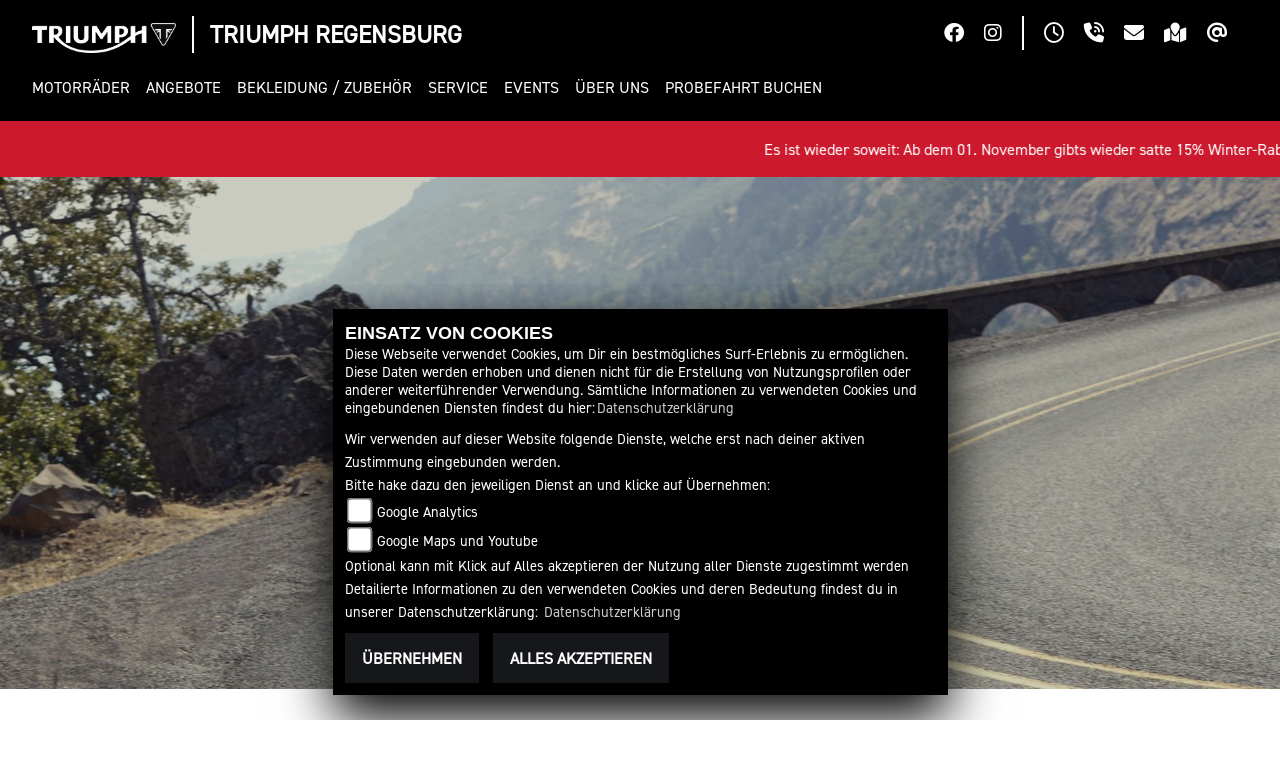

--- FILE ---
content_type: text/html; charset=utf-8
request_url: https://www.triumph-regensburg.de/de/triumph-modell-triumph-tiger-sport-660-10805-2024
body_size: 23698
content:

<!DOCTYPE html>

<html lang=de>
<head>
    <meta charset="utf-8" />
    <meta name="viewport" content="width=device-width" />
    <meta name="theme-color" content="#000">
    <title>Triumph Tiger Sport 660 - Alle technischen Daten zum Modell Tiger Sport 660 von Triumph</title>
    <meta name="keywords" content="Triumph   Tiger Sport 660 , technische Daten,  Triumph Regensburg" />
    <meta name="description" content="Hier finden Sie die aktuellen technischen Daten des Modells Tiger Sport 660  von  Triumph." />

    <meta name="robots" content="index,follow" />
    <meta http-equiv="Content-Type" content="text/html; charset=utf-8" />

            <link href="/de/Styles/SidebarsDynamic?SidebarsRightHaendler=open%7Cphone%7Cmap" rel="stylesheet" type="text/css" />
            <link rel="shortcut icon" href="https://images5.1000ps.net/haendlerwebseiten/triumph/logo/triumph_favicon.png" type="image/x-icon" />
            
<link href="/de/Content/Triumph2023?v=uubairej33znpZoLYZ5zddTczP2Q4atuJT3NOcOT5h81" rel="stylesheet"/>
        </head>
<body class=" Triumph2023  sb-right">

    <script src="/de/Content/base/js/jquery-3.5.1.min.js"></script>
    <script>
        jQuery.event.special.touchstart = {
            setup: function (_, ns, handle) {
                this.addEventListener("touchstart", handle, { passive: true });
            }
        };
    </script>
    

<header>
            <div class="header-right">
                <div class="btn-ctr">
                    

            <a href="https://www.facebook.com/Triumph.Regensburg" class="socailmedialink link-facebook" target="_blank" title="Facebook Fanpage von Triumph Regensburg">
                <i class="fab fa-facebook" aria-label="Facebook Fanpage von Triumph Regensburg"></i>
            </a>

        <a href="https://www.instagram.com/triumph_regensburg/" class="socailmedialink link-instagram" target="_blank" title="Triumph Regensburg auf Instagram">
            <i class="fab fa-instagram" aria-label="Instagram Fanpage von Triumph Regensburg"></i>
        </a>

    

                </div>
                <div class="separator"></div>
                <div class="btn-ctr">
                    
<a href="#" class="openlinkhead" data-toggle="modal" data-target="#OeffnungszeitenSidebar" title="Öffnungszeiten"><i class="fa-regular fa-clock"></i></a>

    <a href="#" class="phonelinkhead" data-toggle="modal" data-target="#StandortSidebar" title="0941-40925650 anrufen">
        <i class="fa-solid fa-phone-volume"></i>
    </a>
<a href="/de/anfrageformular" class="maillinkhead" title="Triumph Regensburg kontaktieren">
    <i class="fa-solid fa-envelope"></i>
</a>

<a href="#" class="maplinkhead" data-toggle="modal" data-target="#StandortSidebar" title="Standort"><i class="fas fa-map-marked"></i></a>

    <a href="https://www.triumphmotorcycles.de/for-the-ride/brand/newsletter-abonnieren" class="maplinkhead" target="_blank" title="Triumph Newsletter abonnieren"><i class="fa-solid fa-at"></i></a>

                </div>
            </div>
        <div class="header-left">
            <div class="triumph-base">
                <div class="triumph-logo">
                    <a href="/de" title="Startseite von Triumph Regensburg">
                        <img class="full-logo" src="/Content/Themes/Templates/Triumph2023/img/logo_darkbg.png" alt="Triumph Motorrad Logo mit Schriftzug" />
                        <img class="small-logo" src="/Content/Themes/Templates/Triumph2023/img/mobile_logo.png" alt="Triumph Motorrad Logo Badge ohne Schriftzug" />
                    </a>
                </div>
                <div class="separator"></div>
                <div class="dealer-name">
                    <a href="/de" title="[[[Startseite von Triumph Regensburg">
                        <span>Triumph Regensburg</span>
                    </a>
                </div>
            </div>
            <div class="nav-base">
                

<nav class="navbar navbar-expand-lg">

    <button class="navbar-toggler collapsed" type="button" data-toggle="collapse" data-target="#navbarSupportedContent" aria-controls="navbarSupportedContent" aria-expanded="false" aria-label="Toggle navigation">
        <span class="icon-bar top-bar"></span>
        <span class="icon-bar middle-bar"></span>
        <span class="icon-bar bottom-bar"></span>
        <span class="sr-only">Toggle navigation</span>
    </button>

    <div class="collapse navbar-collapse" id="navbarSupportedContent">
        <ul class="navbar-nav mr-auto">


                    <li class="nav-item dropdown modelle">
                        <a class="nav-link dropdown-toggle" href="#" id="navbarDropdownModelle"  role="button" data-toggle="dropdown" aria-haspopup="true" aria-expanded="false"><span>Motorr&#228;der</span></a>
                        <div class="dropdown-menu close-btn" aria-labelledby="navbarDropdownModelle">
                            <div class="dropdown-special">
                                
    <ul class="nav mb-4">
                <li class="nav-item">
                    <span class="nav-link active" aria-controls="pills-adventure">Adventure</span>
                </li>
                <li class="nav-item">
                    <span class="nav-link " aria-controls="pills-modern-classics">Modern Classics</span>
                </li>
                <li class="nav-item">
                    <span class="nav-link " aria-controls="pills-roadsters">Roadsters</span>
                </li>
                <li class="nav-item">
                    <span class="nav-link " aria-controls="pills-rocket-3">Rocket 3</span>
                </li>
                <li class="nav-item">
                    <span class="nav-link " aria-controls="pills-sport">Sport</span>
                </li>
    </ul>
<div class="tab-content">
            <div class="tab-pane fade show active" id="pills-adventure">
                    <a class="img-box" href="/de/triumph-modell-triumph-tiger-1200-gt-explorer-10920-2026" >
                        <div class="img-ctr">
                            <img class="" src="https://images5.1000ps.net/images_bikekat/2026/37-Triumph/10920-Tiger_1200_GT_Explorer/001-639008758899916800-triumph-tiger-1200-gt-explorer.jpg?width=192&height=108&mode=crop&format=webp&Quality=60" alt="Tiger 1200 GT Explorer " />
                        </div>
                        <span class="text-uppercase">Tiger 1200 GT Explorer </span>
                    </a>
                    <a class="img-box" href="/de/triumph-modell-triumph-tiger-1200-gt-pro-10919-2026" >
                        <div class="img-ctr">
                            <img class="" src="https://images5.1000ps.net/images_bikekat/2026/37-Triumph/10919-Tiger_1200_GT_PRO/016-639008758835825437-triumph-tiger-1200-gt-pro.jpg?width=192&height=108&mode=crop&format=webp&Quality=60" alt="Tiger 1200 GT PRO " />
                        </div>
                        <span class="text-uppercase">Tiger 1200 GT PRO </span>
                    </a>
                    <a class="img-box" href="/de/triumph-modell-triumph-tiger-1200-rally-explorer-10922-2026" >
                        <div class="img-ctr">
                            <img class="" src="https://images5.1000ps.net/images_bikekat/2026/37-Triumph/10922-Tiger_1200_Rally_Explorer/001-639008759174191965-triumph-tiger-1200-rally-explorer.jpg?width=192&height=108&mode=crop&format=webp&Quality=60" alt="Tiger 1200 Rally Explorer " />
                        </div>
                        <span class="text-uppercase">Tiger 1200 Rally Explorer </span>
                    </a>
                    <a class="img-box" href="/de/triumph-modell-triumph-tiger-1200-rally-pro-10921-2026" >
                        <div class="img-ctr">
                            <img class="" src="https://images5.1000ps.net/images_bikekat/2026/37-Triumph/10921-Tiger_1200_Rally_PRO/001-639008759113586352-triumph-tiger-1200-rally-pro.jpg?width=192&height=108&mode=crop&format=webp&Quality=60" alt="Tiger 1200 Rally PRO " />
                        </div>
                        <span class="text-uppercase">Tiger 1200 Rally PRO </span>
                    </a>
                    <a class="img-box" href="/de/triumph-modell-triumph-tiger-900-alpine-edition-13306-2026" >
                        <div class="img-ctr">
                            <img class="" src="https://images5.1000ps.net/images_bikekat/2026/37-Triumph/13306-Tiger_900_Alpine_Edition/009-638984663730460236-triumph-tiger-900-alpine-edition.jpg?width=192&height=108&mode=crop&format=webp&Quality=60" alt="Tiger 900 Alpine Edition " />
                        </div>
                        <span class="text-uppercase">Tiger 900 Alpine Edition </span>
                    </a>
                    <a class="img-box" href="/de/triumph-modell-triumph-tiger-900-desert-edition-13307-2026" >
                        <div class="img-ctr">
                            <img class="" src="https://images5.1000ps.net/images_bikekat/2026/37-Triumph/13307-Tiger_900_Desert_Edition/001-638984664922341587-triumph-tiger-900-desert-edition.jpg?width=192&height=108&mode=crop&format=webp&Quality=60" alt="Tiger 900 Desert Edition " />
                        </div>
                        <span class="text-uppercase">Tiger 900 Desert Edition </span>
                    </a>
                    <a class="img-box" href="/de/triumph-modell-triumph-tiger-900-gt-9977-2026" >
                        <div class="img-ctr">
                            <img class="" src="https://images5.1000ps.net/images_bikekat/2026/37-Triumph/9977-Tiger_900_GT/001-638966362512438448-triumph-tiger-900-gt.jpg?width=192&height=108&mode=crop&format=webp&Quality=60" alt="Tiger 900 GT " />
                        </div>
                        <span class="text-uppercase">Tiger 900 GT </span>
                    </a>
                    <a class="img-box" href="/de/triumph-modell-triumph-tiger-900-gt-pro-9979-2026" >
                        <div class="img-ctr">
                            <img class="" src="https://images5.1000ps.net/images_bikekat/2026/37-Triumph/9979-Tiger_900_GT_Pro/001-638966362579469971-triumph-tiger-900-gt-pro.jpg?width=192&height=108&mode=crop&format=webp&Quality=60" alt="Tiger 900 GT Pro " />
                        </div>
                        <span class="text-uppercase">Tiger 900 GT Pro </span>
                    </a>
                    <a class="img-box" href="/de/triumph-modell-triumph-tiger-900-rally-pro-9981-2026" >
                        <div class="img-ctr">
                            <img class="" src="https://images5.1000ps.net/images_bikekat/2026/37-Triumph/9981-Tiger_900_Rally_Pro/001-638966362659088601-triumph-tiger-900-rally-pro.jpg?width=192&height=108&mode=crop&format=webp&Quality=60" alt="Tiger 900 Rally Pro " />
                        </div>
                        <span class="text-uppercase">Tiger 900 Rally Pro </span>
                    </a>
                    <a class="img-box" href="/de/triumph-modell-triumph-tiger-sport-660-10805-2025" >
                        <div class="img-ctr">
                            <img class="" src="https://images5.1000ps.net/images_bikekat/2025/37-Triumph/10805-Tiger_Sport_660/084-638676298414227587-triumph-tiger-sport-660.jpg?width=192&height=108&mode=crop&format=webp&Quality=60" alt="Tiger Sport 660 " />
                        </div>
                        <span class="text-uppercase">Tiger Sport 660 </span>
                            <div class="a2-icon" data-toggle="tooltip" data-placement="bottom" title="Dieses Modell ist mit Hilfe eines optionalen Drosselkits für den A2 Führerschein geeignet">
                                <span>A2</span>
                            </div>
                    </a>
                    <a class="img-box" href="/de/triumph-modell-triumph-tiger-sport-660-10805-2026" >
                        <div class="img-ctr">
                            <img class="" src="https://images5.1000ps.net/images_bikekat/2026/37-Triumph/10805-Tiger_Sport_660/013-639044205601395820-triumph-tiger-sport-660.jpg?width=192&height=108&mode=crop&format=webp&Quality=60" alt="Tiger Sport 660 " />
                        </div>
                        <span class="text-uppercase">Tiger Sport 660 </span>
                            <div class="a2-icon" data-toggle="tooltip" data-placement="bottom" title="Dieses Modell ist mit Hilfe eines optionalen Drosselkits für den A2 Führerschein geeignet">
                                <span>A2</span>
                            </div>
                    </a>
                    <a class="img-box" href="/de/triumph-modell-triumph-tiger-sport-800-12716-2026" >
                        <div class="img-ctr">
                            <img class="" src="https://images5.1000ps.net/images_bikekat/2026/37-Triumph/12716-Tiger_Sport_800/001-639008738954138215-triumph-tiger-sport-800.jpg?width=192&height=108&mode=crop&format=webp&Quality=60" alt="Tiger Sport 800 " />
                        </div>
                        <span class="text-uppercase">Tiger Sport 800 </span>
                    </a>
            </div>
            <div class="tab-pane fade show " id="pills-modern-classics">
                    <a class="img-box" href="/de/triumph-modell-triumph-bonneville-bobber-8810-2026" >
                        <div class="img-ctr">
                            <img class="" src="https://images5.1000ps.net/images_bikekat/2026/37-Triumph/8810-Bonneville_Bobber/003-638966318985248216-triumph-bonneville-bobber.jpg?width=192&height=108&mode=crop&format=webp&Quality=60" alt="Bonneville Bobber " />
                        </div>
                        <span class="text-uppercase">Bonneville Bobber </span>
                            <div class="a2-icon" data-toggle="tooltip" data-placement="bottom" title="Dieses Modell ist mit Hilfe eines optionalen Drosselkits für den A2 Führerschein geeignet">
                                <span>A2</span>
                            </div>
                    </a>
                    <a class="img-box" href="/de/triumph-modell-triumph-bonneville-speedmaster-9147-2026" >
                        <div class="img-ctr">
                            <img class="" src="https://images5.1000ps.net/images_bikekat/2026/37-Triumph/9147-Bonneville_Speedmaster/005-638966322785972473-triumph-bonneville-speedmaster.jpg?width=192&height=108&mode=crop&format=webp&Quality=60" alt="Bonneville Speedmaster " />
                        </div>
                        <span class="text-uppercase">Bonneville Speedmaster </span>
                            <div class="a2-icon" data-toggle="tooltip" data-placement="bottom" title="Dieses Modell ist mit Hilfe eines optionalen Drosselkits für den A2 Führerschein geeignet">
                                <span>A2</span>
                            </div>
                    </a>
                    <a class="img-box" href="/de/triumph-modell-triumph-bonneville-t120-5993-2026" >
                        <div class="img-ctr">
                            <img class="" src="https://images5.1000ps.net/images_bikekat/2026/37-Triumph/5993-Bonneville_T120/002-638966311154319338-triumph-bonneville-t120.jpg?width=192&height=108&mode=crop&format=webp&Quality=60" alt="Bonneville T120 " />
                        </div>
                        <span class="text-uppercase">Bonneville T120 </span>
                            <div class="a2-icon" data-toggle="tooltip" data-placement="bottom" title="Dieses Modell ist mit Hilfe eines optionalen Drosselkits für den A2 Führerschein geeignet">
                                <span>A2</span>
                            </div>
                    </a>
                    <a class="img-box" href="/de/triumph-modell-triumph-bonneville-t120-black-8405-2026" >
                        <div class="img-ctr">
                            <img class="" src="https://images5.1000ps.net/images_bikekat/2026/37-Triumph/8405-Bonneville_T120_Black/002-638966314538002206-triumph-bonneville-t120-black.jpg?width=192&height=108&mode=crop&format=webp&Quality=60" alt="Bonneville T120 Black " />
                        </div>
                        <span class="text-uppercase">Bonneville T120 Black </span>
                            <div class="a2-icon" data-toggle="tooltip" data-placement="bottom" title="Dieses Modell ist mit Hilfe eines optionalen Drosselkits für den A2 Führerschein geeignet">
                                <span>A2</span>
                            </div>
                    </a>
                    <a class="img-box" href="/de/triumph-modell-triumph-scrambler-1200-x-12182-2026" >
                        <div class="img-ctr">
                            <img class="" src="https://images5.1000ps.net/images_bikekat/2026/37-Triumph/12182-Scrambler_1200_X/001-638966294546857697-triumph-scrambler-1200-x.jpg?width=192&height=108&mode=crop&format=webp&Quality=60" alt="Scrambler 1200 X " />
                        </div>
                        <span class="text-uppercase">Scrambler 1200 X </span>
                    </a>
                    <a class="img-box" href="/de/triumph-modell-triumph-scrambler-1200-xe-9548-2026" >
                        <div class="img-ctr">
                            <img class="" src="https://images5.1000ps.net/images_bikekat/2026/37-Triumph/9548-Scrambler_1200_XE/011-638966296948835521-triumph-scrambler-1200-xe.jpg?width=192&height=108&mode=crop&format=webp&Quality=60" alt="Scrambler 1200 XE " />
                        </div>
                        <span class="text-uppercase">Scrambler 1200 XE </span>
                    </a>
                    <a class="img-box" href="/de/triumph-modell-triumph-scrambler-400-x-11977-2026" >
                        <div class="img-ctr">
                            <img class="" src="https://images5.1000ps.net/images_bikekat/2026/37-Triumph/11977-Scrambler_400_X/001-639008765659445030-triumph-scrambler-400-x.jpg?width=192&height=108&mode=crop&format=webp&Quality=60" alt="Scrambler 400 X " />
                        </div>
                        <span class="text-uppercase">Scrambler 400 X </span>
                    </a>
                    <a class="img-box" href="/de/triumph-modell-triumph-scrambler-400-xc-13169-2026" >
                        <div class="img-ctr">
                            <img class="" src="https://images5.1000ps.net/images_bikekat/2026/37-Triumph/13169-Scrambler_400_XC/001-639008765581972567-triumph-scrambler-400-xc.jpg?width=192&height=108&mode=crop&format=webp&Quality=60" alt="Scrambler 400 XC " />
                        </div>
                        <span class="text-uppercase">Scrambler 400 XC </span>
                    </a>
                    <a class="img-box" href="/de/triumph-modell-triumph-scrambler-900-11249-2026" >
                        <div class="img-ctr">
                            <img class="" src="https://images5.1000ps.net/images_bikekat/2026/37-Triumph/11249-Scrambler_900/003-638966302440074440-triumph-scrambler-900.jpg?width=192&height=108&mode=crop&format=webp&Quality=60" alt="Scrambler 900 " />
                        </div>
                        <span class="text-uppercase">Scrambler 900 </span>
                            <div class="a2-icon" data-toggle="tooltip" data-placement="bottom" title="Dieses Modell ist mit Hilfe eines optionalen Drosselkits für den A2 Führerschein geeignet">
                                <span>A2</span>
                            </div>
                    </a>
                    <a class="img-box" href="/de/triumph-modell-triumph-speed-400-11976-2026" >
                        <div class="img-ctr">
                            <img class="" src="https://images5.1000ps.net/images_bikekat/2026/37-Triumph/11976-Speed_400/001-639008771889542258-triumph-speed-400.jpg?width=192&height=108&mode=crop&format=webp&Quality=60" alt="Speed 400 " />
                        </div>
                        <span class="text-uppercase">Speed 400 </span>
                    </a>
                    <a class="img-box" href="/de/triumph-modell-triumph-speed-twin-1200-9612-2026" >
                        <div class="img-ctr">
                            <img class="" src="https://images5.1000ps.net/images_bikekat/2026/37-Triumph/9612-Speed_Twin_1200/001-638966363699278455-triumph-speed-twin-1200.jpg?width=192&height=108&mode=crop&format=webp&Quality=60" alt="Speed Twin 1200 " />
                        </div>
                        <span class="text-uppercase">Speed Twin 1200 </span>
                    </a>
                    <a class="img-box" href="/de/triumph-modell-triumph-speed-twin-1200-rs-12683-2026" >
                        <div class="img-ctr">
                            <img class="" src="https://images5.1000ps.net/images_bikekat/2026/37-Triumph/12683-Speed_Twin_1200_RS/001-638966363797379970-triumph-speed-twin-1200-rs.jpg?width=192&height=108&mode=crop&format=webp&Quality=60" alt="Speed Twin 1200 RS " />
                        </div>
                        <span class="text-uppercase">Speed Twin 1200 RS </span>
                    </a>
                    <a class="img-box" href="/de/triumph-modell-triumph-speed-twin-900-11248-2026" >
                        <div class="img-ctr">
                            <img class="" src="https://images5.1000ps.net/images_bikekat/2026/37-Triumph/11248-Speed_Twin_900/001-639008772219075151-triumph-speed-twin-900.jpg?width=192&height=108&mode=crop&format=webp&Quality=60" alt="Speed Twin 900 " />
                        </div>
                        <span class="text-uppercase">Speed Twin 900 </span>
                            <div class="a2-icon" data-toggle="tooltip" data-placement="bottom" title="Dieses Modell ist mit Hilfe eines optionalen Drosselkits für den A2 Führerschein geeignet">
                                <span>A2</span>
                            </div>
                    </a>
                    <a class="img-box" href="/de/triumph-modell-triumph-tracker-400-13273-2026" >
                        <div class="img-ctr">
                            <img class="" src="https://images5.1000ps.net/images_bikekat/2026/37-Triumph/13273-Tracker_400__Embargo_bis_16_12_2025_13_00_/002-639013917844921100-triumph-tracker-400-embargo-bis-16-12-2025-13-00.jpg?width=192&height=108&mode=crop&format=webp&Quality=60" alt="Tracker 400 " />
                        </div>
                        <span class="text-uppercase">Tracker 400 </span>
                    </a>
            </div>
            <div class="tab-pane fade show " id="pills-roadsters">
                    <a class="img-box" href="/de/triumph-modell-triumph-speed-triple-1200-rs-10507-2026" >
                        <div class="img-ctr">
                            <img class="" src="https://images5.1000ps.net/images_bikekat/2026/37-Triumph/10507-Speed_Triple_1200_RS/001-639008818698361240-triumph-speed-triple-1200-rs.jpg?width=192&height=108&mode=crop&format=webp&Quality=60" alt="Speed Triple 1200 RS " />
                        </div>
                        <span class="text-uppercase">Speed Triple 1200 RS </span>
                    </a>
                    <a class="img-box" href="/de/triumph-modell-triumph-speed-triple-1200-rx-13124-2026" >
                        <div class="img-ctr">
                            <img class="" src="https://images5.1000ps.net/images_bikekat/2026/37-Triumph/13124-Speed_Triple_1200_RX/001-639008818822555477-triumph-speed-triple-1200-rx.jpg?width=192&height=108&mode=crop&format=webp&Quality=60" alt="Speed Triple 1200 RX " />
                        </div>
                        <span class="text-uppercase">Speed Triple 1200 RX </span>
                    </a>
                    <a class="img-box" href="/de/triumph-modell-triumph-street-triple-765-moto2-edition-11480-2026" >
                        <div class="img-ctr">
                            <img class="" src="https://images5.1000ps.net/images_bikekat/2026/37-Triumph/11480-Street_Triple_765_Moto2_Edition/002-638990706248828179-triumph-street-triple-765-moto2-edition.jpg?width=192&height=108&mode=crop&format=webp&Quality=60" alt="Street Triple 765 Moto2 Edition " />
                        </div>
                        <span class="text-uppercase">Street Triple 765 Moto2 Edition </span>
                    </a>
                    <a class="img-box" href="/de/triumph-modell-triumph-street-triple-765-r-8883-2026" >
                        <div class="img-ctr">
                            <img class="" src="https://images5.1000ps.net/images_bikekat/2026/37-Triumph/8883-Street_Triple_765_R/001-639008828340343848-triumph-street-triple-765-r.jpg?width=192&height=108&mode=crop&format=webp&Quality=60" alt="Street Triple 765 R " />
                        </div>
                        <span class="text-uppercase">Street Triple 765 R </span>
                    </a>
                    <a class="img-box" href="/de/triumph-modell-triumph-street-triple-765-r-a2-12590-2026" >
                        <div class="img-ctr">
                            <img class="" src="https://images5.1000ps.net/images_bikekat/2026/37-Triumph/12590-Street_Triple_765_R_A2/009-639008828412800157-triumph-street-triple-765-r-a2.jpg?width=192&height=108&mode=crop&format=webp&Quality=60" alt="Street Triple 765 R A2 " />
                        </div>
                        <span class="text-uppercase">Street Triple 765 R A2 </span>
                    </a>
                    <a class="img-box" href="/de/triumph-modell-triumph-street-triple-765-rs-8884-2026" >
                        <div class="img-ctr">
                            <img class="" src="https://images5.1000ps.net/images_bikekat/2026/37-Triumph/8884-Street_Triple_765_RS/005-639008828498344655-triumph-street-triple-765-rs.jpg?width=192&height=108&mode=crop&format=webp&Quality=60" alt="Street Triple 765 RS " />
                        </div>
                        <span class="text-uppercase">Street Triple 765 RS </span>
                    </a>
                    <a class="img-box" href="/de/triumph-modell-triumph-street-triple-765-rx-13272-2026" >
                        <div class="img-ctr">
                            <img class="" src="https://images5.1000ps.net/images_bikekat/2026/37-Triumph/13272-Street_Triple_765_RX/001-638990701952059534-triumph-street-triple-765-rx.jpg?width=192&height=108&mode=crop&format=webp&Quality=60" alt="Street Triple 765 RX " />
                        </div>
                        <span class="text-uppercase">Street Triple 765 RX </span>
                    </a>
                    <a class="img-box" href="/de/triumph-modell-triumph-trident-660-10342-2025" >
                        <div class="img-ctr">
                            <img class="" src="https://images5.1000ps.net/images_bikekat/2025/37-Triumph/10342-Trident_660/012-638639897206325280-triumph-trident-660.jpg?width=192&height=108&mode=crop&format=webp&Quality=60" alt="Trident 660 " />
                        </div>
                        <span class="text-uppercase">Trident 660 </span>
                            <div class="a2-icon" data-toggle="tooltip" data-placement="bottom" title="Dieses Modell ist mit Hilfe eines optionalen Drosselkits für den A2 Führerschein geeignet">
                                <span>A2</span>
                            </div>
                    </a>
                    <a class="img-box" href="/de/triumph-modell-triumph-trident-660-10342-2026" >
                        <div class="img-ctr">
                            <img class="" src="https://images5.1000ps.net/images_bikekat/2026/37-Triumph/10342-Trident_660/023-639044197767235030-triumph-trident-660.jpg?width=192&height=108&mode=crop&format=webp&Quality=60" alt="Trident 660 " />
                        </div>
                        <span class="text-uppercase">Trident 660 </span>
                            <div class="a2-icon" data-toggle="tooltip" data-placement="bottom" title="Dieses Modell ist mit Hilfe eines optionalen Drosselkits für den A2 Führerschein geeignet">
                                <span>A2</span>
                            </div>
                    </a>
                    <a class="img-box" href="/de/triumph-modell-triumph-trident-800-13270-2026" >
                        <div class="img-ctr">
                            <img class="" src="https://images5.1000ps.net/images_bikekat/2026/37-Triumph/13270-Trident_800/016-638966361010293603-triumph-trident-800.jpg?width=192&height=108&mode=crop&format=webp&Quality=60" alt="Trident 800 " />
                        </div>
                        <span class="text-uppercase">Trident 800 </span>
                    </a>
            </div>
            <div class="tab-pane fade show " id="pills-rocket-3">
                    <a class="img-box" href="/de/triumph-modell-triumph-rocket-3-storm-gt-12465-2026" >
                        <div class="img-ctr">
                            <img class="" src="https://images5.1000ps.net/images_bikekat/2026/37-Triumph/12465-Rocket_3_Storm_GT/010-639008835054127083-triumph-rocket-3-storm-gt.jpg?width=192&height=108&mode=crop&format=webp&Quality=60" alt="Rocket 3 Storm GT " />
                        </div>
                        <span class="text-uppercase">Rocket 3 Storm GT </span>
                    </a>
                    <a class="img-box" href="/de/triumph-modell-triumph-rocket-3-storm-r-12464-2026" >
                        <div class="img-ctr">
                            <img class="" src="https://images5.1000ps.net/images_bikekat/2026/37-Triumph/12464-Rocket_3_Storm_R/014-639008834991053150-triumph-rocket-3-storm-r.jpg?width=192&height=108&mode=crop&format=webp&Quality=60" alt="Rocket 3 Storm R " />
                        </div>
                        <span class="text-uppercase">Rocket 3 Storm R </span>
                    </a>
            </div>
            <div class="tab-pane fade show " id="pills-sport">
                    <a class="img-box" href="/de/triumph-modell-triumph-daytona-660-12287-2026" >
                        <div class="img-ctr">
                            <img class="" src="https://images5.1000ps.net/images_bikekat/2026/37-Triumph/12287-Daytona_660/016-638966364350544875-triumph-daytona-660.jpg?width=192&height=108&mode=crop&format=webp&Quality=60" alt="Daytona 660 " />
                        </div>
                        <span class="text-uppercase">Daytona 660 </span>
                            <div class="a2-icon" data-toggle="tooltip" data-placement="bottom" title="Dieses Modell ist mit Hilfe eines optionalen Drosselkits für den A2 Führerschein geeignet">
                                <span>A2</span>
                            </div>
                    </a>
            </div>
</div>

                                <div class="standard-line"></div>
                                <div class="d-lg-flex">
                                        <div class="pt-3 pb-3 ctr-links">
                                                    <a class="dropdown-item " href="/motorrad-suche?Marke[0]=Triumph"  ><span>Triumph Fahrzeugbestand</span></a>
                                                    <a class="dropdown-item " href="/de/motorrad-umbauten"  ><span>Custombikes</span></a>
                                                    <a class="dropdown-item " href="/de/motorrad-mieten"  ><span>Verleihfahrzeuge</span></a>
                                                    <a class="dropdown-item " href="/de/triumph-range"  ><span>Triumph Range Brosch&#252;re 2026</span></a>
                                        </div>
                                <div class="pt-lg-3 pb-lg-3">
                                        <a class="dropdown-item icon extern-link" href="https://www.triumphmotorcycles.de/configure" target="_blank" ><i class="fa-solid fa-sliders"></i><span>Konfigurator</span></a>
                                                                            <a class="dropdown-item icon" href="/de/content-probefahrt-buchen" id="probefahrt-button-menu" ><i class="fa-solid fa-motorcycle"></i><span>Probefahrt buchen</span></a>
                                                                        <a class="dropdown-item icon" href="https://www.triumphamp.com/de-DE/d.300259/OSB/widget" ><i class="fa-solid fa-screwdriver-wrench"></i><span>Service buchen</span></a>
                                </div>
                                </div>
                            </div>
                        </div>
                    </li>
                    <li class="nav-item">
                        <a class="nav-link " href="/de/triumph-promotions"  ><span>Angebote</span></a>
                    </li>
                    <li class="nav-item dropdown">
                        <a class="nav-link dropdown-toggle" href="#" id="navbarDropdown0"  role="button" data-toggle="dropdown" aria-haspopup="true" aria-expanded="false"><span>Bekleidung / Zubeh&#246;r</span></a>
                        <div class="dropdown-menu" aria-labelledby="navbarDropdown0">
                                <a class="dropdown-item " href="/de/triumph-bekleidung-accessoires"  ><span>Bekleidung</span></a>
                                <a class="dropdown-item " href="/de/triumph-zubehoer"  ><span>Zubeh&#246;r</span></a>
                                <a class="dropdown-item " href="/de/triumph-serviceteile"  ><span>Originalteile</span></a>
                        </div>
                    </li>
                    <li class="nav-item dropdown">
                        <a class="nav-link dropdown-toggle" href="#" id="navbarDropdown1"  role="button" data-toggle="dropdown" aria-haspopup="true" aria-expanded="false"><span>Service</span></a>
                        <div class="dropdown-menu" aria-labelledby="navbarDropdown1">
                                <a class="dropdown-item " href="/de/unser-service"  ><span>&#220;berblick</span></a>
                                <a class="dropdown-item " href="/de/triumph-werkstatttermin"  ><span>Werkstatttermin</span></a>
                                <a class="dropdown-item " href="/de/triumph-herstellergarantie"  ><span>Herstellergarantie</span></a>
                                <a class="dropdown-item " href="/de/triumph-finanzierung"  ><span>Finanzierung</span></a>
                                <a class="dropdown-item " href="/de/triumph-handbuecher"  ><span>Handb&#252;cher</span></a>
                        </div>
                    </li>
                    <li class="nav-item">
                        <a class="nav-link " href="/de/motorrad-terminkalender"  ><span>Events</span></a>
                    </li>
                    <li class="nav-item dropdown">
                        <a class="nav-link dropdown-toggle" href="#" id="navbarDropdown2"  role="button" data-toggle="dropdown" aria-haspopup="true" aria-expanded="false"><span>&#220;ber uns</span></a>
                        <div class="dropdown-menu" aria-labelledby="navbarDropdown2">
                                <a class="dropdown-item " href="/de/unser-unternehmen"  ><span>Unser Unternehmen</span></a>
                                <a class="dropdown-item " href="/de/unser-team"  ><span>Unser Team</span></a>
                                <a class="dropdown-item " href="/de/job-angebote"  ><span>Offene Stellen</span></a>
                                <a class="dropdown-item " href="/de/news"  ><span>News</span></a>
                                <a class="dropdown-item " href="/de/kontakt"  ><span>Kontakt</span></a>
                        </div>
                    </li>
                    <li class="nav-item">
                        <a class="nav-link " href="/de/content-probefahrt-buchen"  ><span>Probefahrt buchen</span></a>
                    </li>

        </ul>
    </div>
</nav>

<script type="text/javascript">
    $(function () {
        $('[data-toggle="tooltip"]').tooltip()
    })
    $(document).ready(function () {
        checkDevice();
        checkNavClosed();
        resizeDropdownModelle();
        checkHeaderHeight();
    });

    $(window).resize(function () {
        checkDevice();
        checkNavClosed();
        resetDropdownModelle();
        resizeDropdownModelle();
        checkHeaderHeight()
    });

    
    $(".dropdown-special .nav-item").click(function (event) {
        if ($(window).width() >= 992) {
            setTimeout(function () {
                resizeDropdownModelle()
            }, 200)
        }
    })

    
    $(".dropdown-special .nav-item").click(function (event) {
        event.stopPropagation();
        var id = event.target.getAttribute('aria-controls');
        $('.dropdown-special .nav-link').removeClass('active');
        $(this).children('.nav-link').addClass('active');
        $('.dropdown-special .tab-pane').removeClass('active');
        $('#'+id).addClass('active');
    })

    $('.navbar-toggler').on('click', function () {
        setTimeout(function () {
            checkNavClosed();
        }, 100)
    });

    
    function checkNavClosed() {
        if ($(document).width() < 992) {
            if ($('.navbar-toggler').hasClass('navbar-toggled')) {
                $('body').addClass('nav-open');
            }
            else {
                $('body').removeClass('nav-open');
            }
        }
        else {
            $('body').removeClass('nav-open');
            $('header').removeClass('nav-hide');
        }
    }

    /*Damit resp. mobiler Header die Navigation nicht überdeckt*/
    function checkHeaderHeight() {
        if ($(window).width() < 992) {
            var headerHeight = $('header').outerHeight();
            $('.navbar-collapse').css('top', headerHeight);
            $('#header-space').css('height', headerHeight);
        }
        else {
            $('#header-space').css('height', 0);
        }
    }

    var stopProp = function (event) {
        event.stopPropagation();
    };

    
    function checkDevice() {
        if ($(window).width() >= 992 && navigator.maxTouchPoints == 0) {
            $('.navbar-nav  .nav-item.dropdown').addClass('hover-effect');
            $('.navbar-nav > .dropdown > a').on('click', stopProp);
            $('.dropdown.modelle > .dropdown-menu').removeClass('close-btn');
        }
        else {
            $('.navbar-nav  .nav-item.dropdown').removeClass('hover-effect');
            $('.navbar-nav > .dropdown > a').off('click', stopProp);
            $('.dropdown.modelle > .dropdown-menu').addClass('close-btn');
        }
    }

    function resetDropdownModelle() {
        var box = $('.dropdown.modelle .dropdown-menu');
        box.css('left', 0);
        box.css('width', 'auto');
        $('.tab-pane').removeClass('max-width-reached');
    }

    
    function resizeDropdownModelle() {
        if ($(window).width() >= 992) {
            /*Bezugspunkt Navi*/
            var navItem = $('.dropdown.modelle');
            /*Spezielle Modelle Dropdown - Box*/
            var box = $('.dropdown.modelle .dropdown-menu');
            var margin = 32;
            var navLeft = navItem.offset().left;
            var boxWidth = box.outerWidth();
            var windowWidth = $(window).width();
            var moveLeft = windowWidth - margin - navLeft - boxWidth;
            var maxLeft = margin - navLeft;
            var boxLeft = box.offset().left;
            /*Damit Box nicht bei jeder Modellauswahl neu verschoben wird, wenn nicht notwendig*/
            if (boxLeft > 0) {
                var moveBoxLeft = windowWidth - margin - boxLeft - boxWidth;
                if (moveBoxLeft > 0) {
                    return
                }
            }
            /*Wenn Box verschoben werden muss*/
            if (moveLeft < 0) {
                /*Nur nach links verschieben*/
                if (maxLeft < moveLeft) {
                    box.css('left', moveLeft);
                }
                /*Maximale Breite erreicht*/
                else {
                    box.css('left', maxLeft);
                    box.css('width', windowWidth - (2 * margin));
                    $('.tab-pane').addClass('max-width-reached');
                }
            }
        }
    }

    
    var prevScrollpos = window.pageYOffset;
    window.onscroll = function () {
        if ($(document).width() < 992) {
            var currentScrollPos = window.pageYOffset;
            //console.log(currentScrollPos);
            if (prevScrollpos > currentScrollPos) {
                $('header').removeClass('nav-hide');
            } else if (currentScrollPos > 120) {
                $('header').addClass('nav-hide');
            }
            prevScrollpos = currentScrollPos;
        }
    }

</script>
            </div>
        </div>
    </header>
    <div id="header-space"></div>
    <div id="laufschrift" data-aos="fade-right">
        <div class="marquee">
            <span style="-moz-animation: marquee 25s linear  infinite; animation: marquee 25s linear  infinite;-webkit-animation: marquee 25s linear  infinite;">
                Es ist wieder soweit: Ab dem 01. November gibts wieder satte 15% Winter-Rabatt auf den Werkstattarbeitslohn! Egal ob Service oder Reifensatz, sichert euch jetzt euren Winter-Rabatt, damit ihr in der kommenden Saison direkt durchstarten k&#246;nnt.
            </span>
        </div>
    </div>

    
<div class="tophead-container">
    <div class="tophead-banner tophead-overlay">
        
                <div class="container--big">
                        <div class="parallax" data-parallax-image="https://images5.1000ps.net/images_bikekat/2024/37-Triumph/10805-Tiger_Sport_660/037-638240822948890181-triumph-tiger-sport-660.jpg"></div>
                        <div class="headline__introduction">
                            <div class="container-template">
                                <div class="introduction__inner">
                                        <h1 class="headline">Tiger Sport 660</h1>
                                                                            <h2 class="tophead-text">Tiger Sport 660</h2>
                                                                    </div>
                            </div>
                        </div>
                </div>
    </div>

    
    


    <div class="breadcrumb-container ">
        <div class="container-template">
                <nav aria-label="breadcrumb">
                    <ol class="breadcrumb px-0">
                                    <li class="breadcrumb-item"><a href="/de" class="normaltextlink" title="Startseite">Startseite</a></li>
                                    <li class="breadcrumb-item active" aria-current="page">Triumph Tiger Sport 660 - Alle technischen Daten zum Modell Tiger Sport 660 von Triumph</li>
                    </ol>
                </nav>
                            <script type="application/ld+json">
                    [{
            "@context": "http://schema.org",
                    "@type": "BreadcrumbList",
                    "itemListElement":
                    [
                        {
                            "@type":"ListItem",
                            "position": 1,
                            "item":
                            {
                                "@id":"/",
                                "name":"Startseite"
                            }
                        }
                            ,
                        {
                            "@type":"ListItem",
                            "position": 2,
                            "item":
                            {
                                "@id":"",
                                "name":"Triumph Tiger Sport 660 - Alle technischen Daten zum Modell Tiger Sport 660 von Triumph"
                            }
                        }
                    ]
                    }]
                </script>
        </div>
    </div>

</div>


    
        <script type="text/javascript">
            $(document).ready(function () {
                checkBanner();
            });

            $(window).resize(function () {
                checkBanner();
            });

            function checkBanner() {
                var istHeight = window.outerWidth * 0.4;
                //console.log('istHeigth', istHeight);
                if ($('.introduction__inner').length == 0 || $('.container--big').length == 0) return;                
                var sollHeight = $('.introduction__inner').outerHeight();
                //console.log('sollHeigth', sollHeight);
                var speed = 1.5;
                var top = $('.container--big').offset().top / speed;
                //console.log('top', top);
                if (istHeight < sollHeight) {
                    //$('.container--big').css('position', 'relative');
                    $('.container--big').css('height', sollHeight);
                    $('.parallax').css('height', sollHeight + top);
                }
                else {
                    //$('.container--big').css('position', 'relative');
                    $('.container--big').css('height', istHeight);
                    $('.parallax').css('height', istHeight + top);
                }
            }
        </script>
    


    <div role="main"   class="sbb-padding"   >
        

<section class="modell-detailseite">
    <div class="container-template-small my-4 mb-md-5 mt-lg-5">
        <div class="boxshadow d-flex flex-column flex-xl-row">
            <div class="content">
                <h2>Triumph<br />Tiger Sport 660 (2025)</h2>
                
                <h3>
                    Preise ab 9.795,- EUR
                    <span data-toggle="tooltip" data-placement="top" title="Alle Preise sind unverbindliche Preisempfehlungen der Triumph Motorrad Deutschland GmbH inkl. der gesetzlichen Mehrwertsteuer sowie &#220;berf&#252;hrungs- und Nebenkosten. Manche Ausstattungsmerkmale k&#246;nnen abweichen. Je nach Farbvariante sind zus&#228;tzliche Kosten m&#246;glich. Die abgebildeten Fahrzeuge k&#246;nnen mit aufpreispflichtigem Zubeh&#246;r ausger&#252;stet sein. &#196;nderungen, Irrt&#252;mer und Fehler vorbehalten."><i class="fa fa-info-circle ml-1" aria-hidden="true"></i></span>
                </h3>

                <div class="standard-line-textfarbe"></div>
        <p class="p-2 m-0">
            Tiger Sport 660 <strong>Graphite / Sapphire Black </strong><span>: </span>
9.795,-EUR                    </p>
        <p class="p-2 m-0">
            Tiger Sport 660 <strong>Jet Black / Graphite</strong><span>: </span>
9.795,-EUR                    </p>
        <p class="p-2 m-0">
            Tiger Sport 660 <strong>Lucerne Blue / Sapphire Black</strong><span>: </span>
9.795,-EUR                    </p>
        <p class="p-2 m-0">
            Tiger Sport 660 <strong>Korosi Red / Graphite</strong><span>: </span>
9.895,-EUR                    </p>
        <p class="p-2 m-0">
            Tiger Sport 660 <strong>Snowdonia White / Jet Black</strong><span>: </span>
9.895,-EUR                    </p>
            </div>

                <div class="detailseite-slider">
                    <style>
    /* Global responsive styles for BilderCarousel */
    .bilder-carousel-slider {
        width: 100%;
        max-width: 100%;
    }

    .bilder-carousel-slider img,
    .bilder-carousel-slider picture {
        width: 100%;
        height: auto;
        object-fit: cover;
        display: block;
        max-width: 100%;
    }

    .bilder-carousel-slider .slick-slide {
        overflow: hidden;
        box-sizing: border-box;
    }

    .bilder-carousel-slider .slick-slide>div {
        width: 100% !important;
        max-width: 100% !important;
    }

    /* Fix für picture element */
    .bilder-carousel-slider picture,
    .bilder-carousel-slider picture img {
        width: 100%;
        max-width: 100%;
        height: auto;
    }

    /* Verhindern von Overflow beim Slick Track */
    .bilder-carousel-slider .slick-track {
        display: flex;
        align-items: stretch;
    }

    /* Spezifische Fixes für aboutus-imageslider Container */
    .aboutus-imageslider {
        overflow: hidden;
        position: relative;
        width: 100%;
    }

    .aboutus-imageslider .bilder-carousel-slider {
        width: 100%;
        max-width: 100%;
    }
</style>



    <div class="container-fluid position-relative">
        <div class="bilder-carousel-slider ">
                    <div class="px-lg-3">
                        <a href="https://images5.1000ps.net/images_bikekat/2024/37-Triumph/10805-Tiger_Sport_660/025-638240829127448124-triumph-tiger-sport-660.jpg" class="fancybox cardlink" data-fancybox="gallery"
                            data-thumb="https://images5.1000ps.net/images_bikekat/2024/37-Triumph/10805-Tiger_Sport_660/025-638240829127448124-triumph-tiger-sport-660.jpg?width=920&amp;height=566&amp;mode=crop&amp;format=webp">
                                <picture>
                                    <source type="image/webp" srcset="https://images5.1000ps.net/images_bikekat/2024/37-Triumph/10805-Tiger_Sport_660/025-638240829127448124-triumph-tiger-sport-660.jpg?width=320&amp;height=200&amp;mode=crop&amp;scale=both&amp;format=webp 320w,
                                                                    https://images5.1000ps.net/images_bikekat/2024/37-Triumph/10805-Tiger_Sport_660/025-638240829127448124-triumph-tiger-sport-660.jpg?width=375&amp;height=250&amp;mode=crop&amp;scale=both&amp;format=webp 375w,
                                                                    https://images5.1000ps.net/images_bikekat/2024/37-Triumph/10805-Tiger_Sport_660/025-638240829127448124-triumph-tiger-sport-660.jpg?width=576&amp;height=300&amp;mode=crop&amp;scale=both&amp;format=webp 576w,
                                                                    https://images5.1000ps.net/images_bikekat/2024/37-Triumph/10805-Tiger_Sport_660/025-638240829127448124-triumph-tiger-sport-660.jpg?width=768&amp;height=400&amp;mode=crop&amp;scale=both&amp;format=webp 768w,
                                                                    https://images5.1000ps.net/images_bikekat/2024/37-Triumph/10805-Tiger_Sport_660/025-638240829127448124-triumph-tiger-sport-660.jpg?width=920&amp;height=566&amp;mode=crop&amp;format=webp 920w,
                                                                                    https://images5.1000ps.net/images_bikekat/2024/37-Triumph/10805-Tiger_Sport_660/025-638240829127448124-triumph-tiger-sport-660.jpg?width=1200&amp;height=740&amp;mode=crop&amp;format=webp 1200w,
                                                                                    https://images5.1000ps.net/images_bikekat/2024/37-Triumph/10805-Tiger_Sport_660/025-638240829127448124-triumph-tiger-sport-660.jpg?width=1600&amp;height=986&amp;mode=crop&amp;format=webp 1600w" sizes="(max-width: 576px) 100vw,
                                                                   (max-width: 768px) 100vw,
                                                                   (max-width: 992px) 100vw,
                                                                   50vw" />

                                    <!-- JPEG fallback with responsive sizes -->
                                    <source type="image/jpeg"
                                        srcset="https://images5.1000ps.net/images_bikekat/2024/37-Triumph/10805-Tiger_Sport_660/025-638240829127448124-triumph-tiger-sport-660.jpg?width=320&amp;height=200&amp;mode=crop&amp;scale=both&amp;format=jpg 320w,
                                                                    https://images5.1000ps.net/images_bikekat/2024/37-Triumph/10805-Tiger_Sport_660/025-638240829127448124-triumph-tiger-sport-660.jpg?width=375&amp;height=250&amp;mode=crop&amp;scale=both&amp;format=jpg 375w,
                                                                    https://images5.1000ps.net/images_bikekat/2024/37-Triumph/10805-Tiger_Sport_660/025-638240829127448124-triumph-tiger-sport-660.jpg?width=576&amp;height=300&amp;mode=crop&amp;scale=both&amp;format=jpg 576w,
                                                                    https://images5.1000ps.net/images_bikekat/2024/37-Triumph/10805-Tiger_Sport_660/025-638240829127448124-triumph-tiger-sport-660.jpg?width=768&amp;height=400&amp;mode=crop&amp;scale=both&amp;format=jpg 768w,
                                                                    https://images5.1000ps.net/images_bikekat/2024/37-Triumph/10805-Tiger_Sport_660/025-638240829127448124-triumph-tiger-sport-660.jpg?width=920&amp;height=566&amp;mode=crop&amp;format=jpg 920w,
                                                                                    https://images5.1000ps.net/images_bikekat/2024/37-Triumph/10805-Tiger_Sport_660/025-638240829127448124-triumph-tiger-sport-660.jpg?width=1200&amp;height=740&amp;mode=crop&amp;format=jpg 1200w,
                                                                                    https://images5.1000ps.net/images_bikekat/2024/37-Triumph/10805-Tiger_Sport_660/025-638240829127448124-triumph-tiger-sport-660.jpg?width=1600&amp;height=986&amp;mode=crop&amp;format=jpg 1600w"
                                        sizes="(max-width: 576px) 100vw,
                                                                   (max-width: 768px) 100vw,
                                                                   (max-width: 992px) 100vw,
                                                                   50vw" />

                                    <!-- Fallback -->
                                    <img class="img-fluid mx-auto lazyload" data-src="https://images5.1000ps.net/images_bikekat/2024/37-Triumph/10805-Tiger_Sport_660/025-638240829127448124-triumph-tiger-sport-660.jpg?width=920&amp;height=566&amp;mode=crop&amp;format=webp" data-lazy="https://images5.1000ps.net/images_bikekat/2024/37-Triumph/10805-Tiger_Sport_660/025-638240829127448124-triumph-tiger-sport-660.jpg?width=920&amp;height=566&amp;mode=crop&amp;format=webp"
                                        src="https://images6.1000ps.net/images/nopic-motorcycle.gif?width=920&amp;height=566&amp;mode=crop&amp;format=webp"
                                        title="Triumph Tiger Sport 660" alt="Bild 1: Triumph Tiger Sport 660 " loading="lazy"
                                        style="width: 100%; height: auto; object-fit: cover;">
                                </picture>
                        </a>
                    </div>
                    <div class="px-lg-3">
                        <a href="https://images5.1000ps.net/images_bikekat/2024/37-Triumph/10805-Tiger_Sport_660/002-638240822919044303-triumph-tiger-sport-660.jpg" class="fancybox cardlink" data-fancybox="gallery"
                            data-thumb="https://images5.1000ps.net/images_bikekat/2024/37-Triumph/10805-Tiger_Sport_660/002-638240822919044303-triumph-tiger-sport-660.jpg?width=920&amp;height=566&amp;mode=crop&amp;format=webp">
                                <picture>
                                    <source type="image/webp" srcset="https://images5.1000ps.net/images_bikekat/2024/37-Triumph/10805-Tiger_Sport_660/002-638240822919044303-triumph-tiger-sport-660.jpg?width=320&amp;height=200&amp;mode=crop&amp;scale=both&amp;format=webp 320w,
                                                                    https://images5.1000ps.net/images_bikekat/2024/37-Triumph/10805-Tiger_Sport_660/002-638240822919044303-triumph-tiger-sport-660.jpg?width=375&amp;height=250&amp;mode=crop&amp;scale=both&amp;format=webp 375w,
                                                                    https://images5.1000ps.net/images_bikekat/2024/37-Triumph/10805-Tiger_Sport_660/002-638240822919044303-triumph-tiger-sport-660.jpg?width=576&amp;height=300&amp;mode=crop&amp;scale=both&amp;format=webp 576w,
                                                                    https://images5.1000ps.net/images_bikekat/2024/37-Triumph/10805-Tiger_Sport_660/002-638240822919044303-triumph-tiger-sport-660.jpg?width=768&amp;height=400&amp;mode=crop&amp;scale=both&amp;format=webp 768w,
                                                                    https://images5.1000ps.net/images_bikekat/2024/37-Triumph/10805-Tiger_Sport_660/002-638240822919044303-triumph-tiger-sport-660.jpg?width=920&amp;height=566&amp;mode=crop&amp;format=webp 920w,
                                                                                    https://images5.1000ps.net/images_bikekat/2024/37-Triumph/10805-Tiger_Sport_660/002-638240822919044303-triumph-tiger-sport-660.jpg?width=1200&amp;height=740&amp;mode=crop&amp;format=webp 1200w,
                                                                                    https://images5.1000ps.net/images_bikekat/2024/37-Triumph/10805-Tiger_Sport_660/002-638240822919044303-triumph-tiger-sport-660.jpg?width=1600&amp;height=986&amp;mode=crop&amp;format=webp 1600w" sizes="(max-width: 576px) 100vw,
                                                                   (max-width: 768px) 100vw,
                                                                   (max-width: 992px) 100vw,
                                                                   50vw" />

                                    <!-- JPEG fallback with responsive sizes -->
                                    <source type="image/jpeg"
                                        srcset="https://images5.1000ps.net/images_bikekat/2024/37-Triumph/10805-Tiger_Sport_660/002-638240822919044303-triumph-tiger-sport-660.jpg?width=320&amp;height=200&amp;mode=crop&amp;scale=both&amp;format=jpg 320w,
                                                                    https://images5.1000ps.net/images_bikekat/2024/37-Triumph/10805-Tiger_Sport_660/002-638240822919044303-triumph-tiger-sport-660.jpg?width=375&amp;height=250&amp;mode=crop&amp;scale=both&amp;format=jpg 375w,
                                                                    https://images5.1000ps.net/images_bikekat/2024/37-Triumph/10805-Tiger_Sport_660/002-638240822919044303-triumph-tiger-sport-660.jpg?width=576&amp;height=300&amp;mode=crop&amp;scale=both&amp;format=jpg 576w,
                                                                    https://images5.1000ps.net/images_bikekat/2024/37-Triumph/10805-Tiger_Sport_660/002-638240822919044303-triumph-tiger-sport-660.jpg?width=768&amp;height=400&amp;mode=crop&amp;scale=both&amp;format=jpg 768w,
                                                                    https://images5.1000ps.net/images_bikekat/2024/37-Triumph/10805-Tiger_Sport_660/002-638240822919044303-triumph-tiger-sport-660.jpg?width=920&amp;height=566&amp;mode=crop&amp;format=jpg 920w,
                                                                                    https://images5.1000ps.net/images_bikekat/2024/37-Triumph/10805-Tiger_Sport_660/002-638240822919044303-triumph-tiger-sport-660.jpg?width=1200&amp;height=740&amp;mode=crop&amp;format=jpg 1200w,
                                                                                    https://images5.1000ps.net/images_bikekat/2024/37-Triumph/10805-Tiger_Sport_660/002-638240822919044303-triumph-tiger-sport-660.jpg?width=1600&amp;height=986&amp;mode=crop&amp;format=jpg 1600w"
                                        sizes="(max-width: 576px) 100vw,
                                                                   (max-width: 768px) 100vw,
                                                                   (max-width: 992px) 100vw,
                                                                   50vw" />

                                    <!-- Fallback -->
                                    <img class="img-fluid mx-auto lazyload" data-src="https://images5.1000ps.net/images_bikekat/2024/37-Triumph/10805-Tiger_Sport_660/002-638240822919044303-triumph-tiger-sport-660.jpg?width=920&amp;height=566&amp;mode=crop&amp;format=webp" data-lazy="https://images5.1000ps.net/images_bikekat/2024/37-Triumph/10805-Tiger_Sport_660/002-638240822919044303-triumph-tiger-sport-660.jpg?width=920&amp;height=566&amp;mode=crop&amp;format=webp"
                                        src="https://images6.1000ps.net/images/nopic-motorcycle.gif?width=920&amp;height=566&amp;mode=crop&amp;format=webp"
                                        title="Triumph Tiger Sport 660" alt="Bild 2: Triumph Tiger Sport 660 " loading="lazy"
                                        style="width: 100%; height: auto; object-fit: cover;">
                                </picture>
                        </a>
                    </div>
                    <div class="px-lg-3">
                        <a href="https://images5.1000ps.net/images_bikekat/2024/37-Triumph/10805-Tiger_Sport_660/024-638240829125717501-triumph-tiger-sport-660.jpg" class="fancybox cardlink" data-fancybox="gallery"
                            data-thumb="https://images5.1000ps.net/images_bikekat/2024/37-Triumph/10805-Tiger_Sport_660/024-638240829125717501-triumph-tiger-sport-660.jpg?width=920&amp;height=566&amp;mode=crop&amp;format=webp">
                                <picture>
                                    <source type="image/webp" srcset="https://images5.1000ps.net/images_bikekat/2024/37-Triumph/10805-Tiger_Sport_660/024-638240829125717501-triumph-tiger-sport-660.jpg?width=320&amp;height=200&amp;mode=crop&amp;scale=both&amp;format=webp 320w,
                                                                    https://images5.1000ps.net/images_bikekat/2024/37-Triumph/10805-Tiger_Sport_660/024-638240829125717501-triumph-tiger-sport-660.jpg?width=375&amp;height=250&amp;mode=crop&amp;scale=both&amp;format=webp 375w,
                                                                    https://images5.1000ps.net/images_bikekat/2024/37-Triumph/10805-Tiger_Sport_660/024-638240829125717501-triumph-tiger-sport-660.jpg?width=576&amp;height=300&amp;mode=crop&amp;scale=both&amp;format=webp 576w,
                                                                    https://images5.1000ps.net/images_bikekat/2024/37-Triumph/10805-Tiger_Sport_660/024-638240829125717501-triumph-tiger-sport-660.jpg?width=768&amp;height=400&amp;mode=crop&amp;scale=both&amp;format=webp 768w,
                                                                    https://images5.1000ps.net/images_bikekat/2024/37-Triumph/10805-Tiger_Sport_660/024-638240829125717501-triumph-tiger-sport-660.jpg?width=920&amp;height=566&amp;mode=crop&amp;format=webp 920w,
                                                                                    https://images5.1000ps.net/images_bikekat/2024/37-Triumph/10805-Tiger_Sport_660/024-638240829125717501-triumph-tiger-sport-660.jpg?width=1200&amp;height=740&amp;mode=crop&amp;format=webp 1200w,
                                                                                    https://images5.1000ps.net/images_bikekat/2024/37-Triumph/10805-Tiger_Sport_660/024-638240829125717501-triumph-tiger-sport-660.jpg?width=1600&amp;height=986&amp;mode=crop&amp;format=webp 1600w" sizes="(max-width: 576px) 100vw,
                                                                   (max-width: 768px) 100vw,
                                                                   (max-width: 992px) 100vw,
                                                                   50vw" />

                                    <!-- JPEG fallback with responsive sizes -->
                                    <source type="image/jpeg"
                                        srcset="https://images5.1000ps.net/images_bikekat/2024/37-Triumph/10805-Tiger_Sport_660/024-638240829125717501-triumph-tiger-sport-660.jpg?width=320&amp;height=200&amp;mode=crop&amp;scale=both&amp;format=jpg 320w,
                                                                    https://images5.1000ps.net/images_bikekat/2024/37-Triumph/10805-Tiger_Sport_660/024-638240829125717501-triumph-tiger-sport-660.jpg?width=375&amp;height=250&amp;mode=crop&amp;scale=both&amp;format=jpg 375w,
                                                                    https://images5.1000ps.net/images_bikekat/2024/37-Triumph/10805-Tiger_Sport_660/024-638240829125717501-triumph-tiger-sport-660.jpg?width=576&amp;height=300&amp;mode=crop&amp;scale=both&amp;format=jpg 576w,
                                                                    https://images5.1000ps.net/images_bikekat/2024/37-Triumph/10805-Tiger_Sport_660/024-638240829125717501-triumph-tiger-sport-660.jpg?width=768&amp;height=400&amp;mode=crop&amp;scale=both&amp;format=jpg 768w,
                                                                    https://images5.1000ps.net/images_bikekat/2024/37-Triumph/10805-Tiger_Sport_660/024-638240829125717501-triumph-tiger-sport-660.jpg?width=920&amp;height=566&amp;mode=crop&amp;format=jpg 920w,
                                                                                    https://images5.1000ps.net/images_bikekat/2024/37-Triumph/10805-Tiger_Sport_660/024-638240829125717501-triumph-tiger-sport-660.jpg?width=1200&amp;height=740&amp;mode=crop&amp;format=jpg 1200w,
                                                                                    https://images5.1000ps.net/images_bikekat/2024/37-Triumph/10805-Tiger_Sport_660/024-638240829125717501-triumph-tiger-sport-660.jpg?width=1600&amp;height=986&amp;mode=crop&amp;format=jpg 1600w"
                                        sizes="(max-width: 576px) 100vw,
                                                                   (max-width: 768px) 100vw,
                                                                   (max-width: 992px) 100vw,
                                                                   50vw" />

                                    <!-- Fallback -->
                                    <img class="img-fluid mx-auto lazyload" data-src="https://images5.1000ps.net/images_bikekat/2024/37-Triumph/10805-Tiger_Sport_660/024-638240829125717501-triumph-tiger-sport-660.jpg?width=920&amp;height=566&amp;mode=crop&amp;format=webp" data-lazy="https://images5.1000ps.net/images_bikekat/2024/37-Triumph/10805-Tiger_Sport_660/024-638240829125717501-triumph-tiger-sport-660.jpg?width=920&amp;height=566&amp;mode=crop&amp;format=webp"
                                        src="https://images6.1000ps.net/images/nopic-motorcycle.gif?width=920&amp;height=566&amp;mode=crop&amp;format=webp"
                                        title="Triumph Tiger Sport 660" alt="Bild 3: Triumph Tiger Sport 660 " loading="lazy"
                                        style="width: 100%; height: auto; object-fit: cover;">
                                </picture>
                        </a>
                    </div>
                    <div class="px-lg-3">
                        <a href="https://images5.1000ps.net/images_bikekat/2024/37-Triumph/10805-Tiger_Sport_660/003-638240822919981803-triumph-tiger-sport-660.jpg" class="fancybox cardlink" data-fancybox="gallery"
                            data-thumb="https://images5.1000ps.net/images_bikekat/2024/37-Triumph/10805-Tiger_Sport_660/003-638240822919981803-triumph-tiger-sport-660.jpg?width=920&amp;height=566&amp;mode=crop&amp;format=webp">
                                <picture>
                                    <source type="image/webp" srcset="https://images5.1000ps.net/images_bikekat/2024/37-Triumph/10805-Tiger_Sport_660/003-638240822919981803-triumph-tiger-sport-660.jpg?width=320&amp;height=200&amp;mode=crop&amp;scale=both&amp;format=webp 320w,
                                                                    https://images5.1000ps.net/images_bikekat/2024/37-Triumph/10805-Tiger_Sport_660/003-638240822919981803-triumph-tiger-sport-660.jpg?width=375&amp;height=250&amp;mode=crop&amp;scale=both&amp;format=webp 375w,
                                                                    https://images5.1000ps.net/images_bikekat/2024/37-Triumph/10805-Tiger_Sport_660/003-638240822919981803-triumph-tiger-sport-660.jpg?width=576&amp;height=300&amp;mode=crop&amp;scale=both&amp;format=webp 576w,
                                                                    https://images5.1000ps.net/images_bikekat/2024/37-Triumph/10805-Tiger_Sport_660/003-638240822919981803-triumph-tiger-sport-660.jpg?width=768&amp;height=400&amp;mode=crop&amp;scale=both&amp;format=webp 768w,
                                                                    https://images5.1000ps.net/images_bikekat/2024/37-Triumph/10805-Tiger_Sport_660/003-638240822919981803-triumph-tiger-sport-660.jpg?width=920&amp;height=566&amp;mode=crop&amp;format=webp 920w,
                                                                                    https://images5.1000ps.net/images_bikekat/2024/37-Triumph/10805-Tiger_Sport_660/003-638240822919981803-triumph-tiger-sport-660.jpg?width=1200&amp;height=740&amp;mode=crop&amp;format=webp 1200w,
                                                                                    https://images5.1000ps.net/images_bikekat/2024/37-Triumph/10805-Tiger_Sport_660/003-638240822919981803-triumph-tiger-sport-660.jpg?width=1600&amp;height=986&amp;mode=crop&amp;format=webp 1600w" sizes="(max-width: 576px) 100vw,
                                                                   (max-width: 768px) 100vw,
                                                                   (max-width: 992px) 100vw,
                                                                   50vw" />

                                    <!-- JPEG fallback with responsive sizes -->
                                    <source type="image/jpeg"
                                        srcset="https://images5.1000ps.net/images_bikekat/2024/37-Triumph/10805-Tiger_Sport_660/003-638240822919981803-triumph-tiger-sport-660.jpg?width=320&amp;height=200&amp;mode=crop&amp;scale=both&amp;format=jpg 320w,
                                                                    https://images5.1000ps.net/images_bikekat/2024/37-Triumph/10805-Tiger_Sport_660/003-638240822919981803-triumph-tiger-sport-660.jpg?width=375&amp;height=250&amp;mode=crop&amp;scale=both&amp;format=jpg 375w,
                                                                    https://images5.1000ps.net/images_bikekat/2024/37-Triumph/10805-Tiger_Sport_660/003-638240822919981803-triumph-tiger-sport-660.jpg?width=576&amp;height=300&amp;mode=crop&amp;scale=both&amp;format=jpg 576w,
                                                                    https://images5.1000ps.net/images_bikekat/2024/37-Triumph/10805-Tiger_Sport_660/003-638240822919981803-triumph-tiger-sport-660.jpg?width=768&amp;height=400&amp;mode=crop&amp;scale=both&amp;format=jpg 768w,
                                                                    https://images5.1000ps.net/images_bikekat/2024/37-Triumph/10805-Tiger_Sport_660/003-638240822919981803-triumph-tiger-sport-660.jpg?width=920&amp;height=566&amp;mode=crop&amp;format=jpg 920w,
                                                                                    https://images5.1000ps.net/images_bikekat/2024/37-Triumph/10805-Tiger_Sport_660/003-638240822919981803-triumph-tiger-sport-660.jpg?width=1200&amp;height=740&amp;mode=crop&amp;format=jpg 1200w,
                                                                                    https://images5.1000ps.net/images_bikekat/2024/37-Triumph/10805-Tiger_Sport_660/003-638240822919981803-triumph-tiger-sport-660.jpg?width=1600&amp;height=986&amp;mode=crop&amp;format=jpg 1600w"
                                        sizes="(max-width: 576px) 100vw,
                                                                   (max-width: 768px) 100vw,
                                                                   (max-width: 992px) 100vw,
                                                                   50vw" />

                                    <!-- Fallback -->
                                    <img class="img-fluid mx-auto lazyload" data-src="https://images5.1000ps.net/images_bikekat/2024/37-Triumph/10805-Tiger_Sport_660/003-638240822919981803-triumph-tiger-sport-660.jpg?width=920&amp;height=566&amp;mode=crop&amp;format=webp" data-lazy="https://images5.1000ps.net/images_bikekat/2024/37-Triumph/10805-Tiger_Sport_660/003-638240822919981803-triumph-tiger-sport-660.jpg?width=920&amp;height=566&amp;mode=crop&amp;format=webp"
                                        src="https://images6.1000ps.net/images/nopic-motorcycle.gif?width=920&amp;height=566&amp;mode=crop&amp;format=webp"
                                        title="Triumph Tiger Sport 660" alt="Bild 4: Triumph Tiger Sport 660 " loading="lazy"
                                        style="width: 100%; height: auto; object-fit: cover;">
                                </picture>
                        </a>
                    </div>
                    <div class="px-lg-3">
                        <a href="https://images5.1000ps.net/images_bikekat/2024/37-Triumph/10805-Tiger_Sport_660/004-638240822921003624-triumph-tiger-sport-660.jpg" class="fancybox cardlink" data-fancybox="gallery"
                            data-thumb="https://images5.1000ps.net/images_bikekat/2024/37-Triumph/10805-Tiger_Sport_660/004-638240822921003624-triumph-tiger-sport-660.jpg?width=920&amp;height=566&amp;mode=crop&amp;format=webp">
                                <picture>
                                    <source type="image/webp" srcset="https://images5.1000ps.net/images_bikekat/2024/37-Triumph/10805-Tiger_Sport_660/004-638240822921003624-triumph-tiger-sport-660.jpg?width=320&amp;height=200&amp;mode=crop&amp;scale=both&amp;format=webp 320w,
                                                                    https://images5.1000ps.net/images_bikekat/2024/37-Triumph/10805-Tiger_Sport_660/004-638240822921003624-triumph-tiger-sport-660.jpg?width=375&amp;height=250&amp;mode=crop&amp;scale=both&amp;format=webp 375w,
                                                                    https://images5.1000ps.net/images_bikekat/2024/37-Triumph/10805-Tiger_Sport_660/004-638240822921003624-triumph-tiger-sport-660.jpg?width=576&amp;height=300&amp;mode=crop&amp;scale=both&amp;format=webp 576w,
                                                                    https://images5.1000ps.net/images_bikekat/2024/37-Triumph/10805-Tiger_Sport_660/004-638240822921003624-triumph-tiger-sport-660.jpg?width=768&amp;height=400&amp;mode=crop&amp;scale=both&amp;format=webp 768w,
                                                                    https://images5.1000ps.net/images_bikekat/2024/37-Triumph/10805-Tiger_Sport_660/004-638240822921003624-triumph-tiger-sport-660.jpg?width=920&amp;height=566&amp;mode=crop&amp;format=webp 920w,
                                                                                    https://images5.1000ps.net/images_bikekat/2024/37-Triumph/10805-Tiger_Sport_660/004-638240822921003624-triumph-tiger-sport-660.jpg?width=1200&amp;height=740&amp;mode=crop&amp;format=webp 1200w,
                                                                                    https://images5.1000ps.net/images_bikekat/2024/37-Triumph/10805-Tiger_Sport_660/004-638240822921003624-triumph-tiger-sport-660.jpg?width=1600&amp;height=986&amp;mode=crop&amp;format=webp 1600w" sizes="(max-width: 576px) 100vw,
                                                                   (max-width: 768px) 100vw,
                                                                   (max-width: 992px) 100vw,
                                                                   50vw" />

                                    <!-- JPEG fallback with responsive sizes -->
                                    <source type="image/jpeg"
                                        srcset="https://images5.1000ps.net/images_bikekat/2024/37-Triumph/10805-Tiger_Sport_660/004-638240822921003624-triumph-tiger-sport-660.jpg?width=320&amp;height=200&amp;mode=crop&amp;scale=both&amp;format=jpg 320w,
                                                                    https://images5.1000ps.net/images_bikekat/2024/37-Triumph/10805-Tiger_Sport_660/004-638240822921003624-triumph-tiger-sport-660.jpg?width=375&amp;height=250&amp;mode=crop&amp;scale=both&amp;format=jpg 375w,
                                                                    https://images5.1000ps.net/images_bikekat/2024/37-Triumph/10805-Tiger_Sport_660/004-638240822921003624-triumph-tiger-sport-660.jpg?width=576&amp;height=300&amp;mode=crop&amp;scale=both&amp;format=jpg 576w,
                                                                    https://images5.1000ps.net/images_bikekat/2024/37-Triumph/10805-Tiger_Sport_660/004-638240822921003624-triumph-tiger-sport-660.jpg?width=768&amp;height=400&amp;mode=crop&amp;scale=both&amp;format=jpg 768w,
                                                                    https://images5.1000ps.net/images_bikekat/2024/37-Triumph/10805-Tiger_Sport_660/004-638240822921003624-triumph-tiger-sport-660.jpg?width=920&amp;height=566&amp;mode=crop&amp;format=jpg 920w,
                                                                                    https://images5.1000ps.net/images_bikekat/2024/37-Triumph/10805-Tiger_Sport_660/004-638240822921003624-triumph-tiger-sport-660.jpg?width=1200&amp;height=740&amp;mode=crop&amp;format=jpg 1200w,
                                                                                    https://images5.1000ps.net/images_bikekat/2024/37-Triumph/10805-Tiger_Sport_660/004-638240822921003624-triumph-tiger-sport-660.jpg?width=1600&amp;height=986&amp;mode=crop&amp;format=jpg 1600w"
                                        sizes="(max-width: 576px) 100vw,
                                                                   (max-width: 768px) 100vw,
                                                                   (max-width: 992px) 100vw,
                                                                   50vw" />

                                    <!-- Fallback -->
                                    <img class="img-fluid mx-auto lazyload" data-src="https://images5.1000ps.net/images_bikekat/2024/37-Triumph/10805-Tiger_Sport_660/004-638240822921003624-triumph-tiger-sport-660.jpg?width=920&amp;height=566&amp;mode=crop&amp;format=webp" data-lazy="https://images5.1000ps.net/images_bikekat/2024/37-Triumph/10805-Tiger_Sport_660/004-638240822921003624-triumph-tiger-sport-660.jpg?width=920&amp;height=566&amp;mode=crop&amp;format=webp"
                                        src="https://images6.1000ps.net/images/nopic-motorcycle.gif?width=920&amp;height=566&amp;mode=crop&amp;format=webp"
                                        title="Triumph Tiger Sport 660" alt="Bild 5: Triumph Tiger Sport 660 " loading="lazy"
                                        style="width: 100%; height: auto; object-fit: cover;">
                                </picture>
                        </a>
                    </div>
                    <div class="px-lg-3">
                        <a href="https://images5.1000ps.net/images_bikekat/2024/37-Triumph/10805-Tiger_Sport_660/033-638240822944977096-triumph-tiger-sport-660.jpg" class="fancybox cardlink" data-fancybox="gallery"
                            data-thumb="https://images5.1000ps.net/images_bikekat/2024/37-Triumph/10805-Tiger_Sport_660/033-638240822944977096-triumph-tiger-sport-660.jpg?width=920&amp;height=566&amp;mode=crop&amp;format=webp">
                                <picture>
                                    <source type="image/webp" srcset="https://images5.1000ps.net/images_bikekat/2024/37-Triumph/10805-Tiger_Sport_660/033-638240822944977096-triumph-tiger-sport-660.jpg?width=320&amp;height=200&amp;mode=crop&amp;scale=both&amp;format=webp 320w,
                                                                    https://images5.1000ps.net/images_bikekat/2024/37-Triumph/10805-Tiger_Sport_660/033-638240822944977096-triumph-tiger-sport-660.jpg?width=375&amp;height=250&amp;mode=crop&amp;scale=both&amp;format=webp 375w,
                                                                    https://images5.1000ps.net/images_bikekat/2024/37-Triumph/10805-Tiger_Sport_660/033-638240822944977096-triumph-tiger-sport-660.jpg?width=576&amp;height=300&amp;mode=crop&amp;scale=both&amp;format=webp 576w,
                                                                    https://images5.1000ps.net/images_bikekat/2024/37-Triumph/10805-Tiger_Sport_660/033-638240822944977096-triumph-tiger-sport-660.jpg?width=768&amp;height=400&amp;mode=crop&amp;scale=both&amp;format=webp 768w,
                                                                    https://images5.1000ps.net/images_bikekat/2024/37-Triumph/10805-Tiger_Sport_660/033-638240822944977096-triumph-tiger-sport-660.jpg?width=920&amp;height=566&amp;mode=crop&amp;format=webp 920w,
                                                                                    https://images5.1000ps.net/images_bikekat/2024/37-Triumph/10805-Tiger_Sport_660/033-638240822944977096-triumph-tiger-sport-660.jpg?width=1200&amp;height=740&amp;mode=crop&amp;format=webp 1200w,
                                                                                    https://images5.1000ps.net/images_bikekat/2024/37-Triumph/10805-Tiger_Sport_660/033-638240822944977096-triumph-tiger-sport-660.jpg?width=1600&amp;height=986&amp;mode=crop&amp;format=webp 1600w" sizes="(max-width: 576px) 100vw,
                                                                   (max-width: 768px) 100vw,
                                                                   (max-width: 992px) 100vw,
                                                                   50vw" />

                                    <!-- JPEG fallback with responsive sizes -->
                                    <source type="image/jpeg"
                                        srcset="https://images5.1000ps.net/images_bikekat/2024/37-Triumph/10805-Tiger_Sport_660/033-638240822944977096-triumph-tiger-sport-660.jpg?width=320&amp;height=200&amp;mode=crop&amp;scale=both&amp;format=jpg 320w,
                                                                    https://images5.1000ps.net/images_bikekat/2024/37-Triumph/10805-Tiger_Sport_660/033-638240822944977096-triumph-tiger-sport-660.jpg?width=375&amp;height=250&amp;mode=crop&amp;scale=both&amp;format=jpg 375w,
                                                                    https://images5.1000ps.net/images_bikekat/2024/37-Triumph/10805-Tiger_Sport_660/033-638240822944977096-triumph-tiger-sport-660.jpg?width=576&amp;height=300&amp;mode=crop&amp;scale=both&amp;format=jpg 576w,
                                                                    https://images5.1000ps.net/images_bikekat/2024/37-Triumph/10805-Tiger_Sport_660/033-638240822944977096-triumph-tiger-sport-660.jpg?width=768&amp;height=400&amp;mode=crop&amp;scale=both&amp;format=jpg 768w,
                                                                    https://images5.1000ps.net/images_bikekat/2024/37-Triumph/10805-Tiger_Sport_660/033-638240822944977096-triumph-tiger-sport-660.jpg?width=920&amp;height=566&amp;mode=crop&amp;format=jpg 920w,
                                                                                    https://images5.1000ps.net/images_bikekat/2024/37-Triumph/10805-Tiger_Sport_660/033-638240822944977096-triumph-tiger-sport-660.jpg?width=1200&amp;height=740&amp;mode=crop&amp;format=jpg 1200w,
                                                                                    https://images5.1000ps.net/images_bikekat/2024/37-Triumph/10805-Tiger_Sport_660/033-638240822944977096-triumph-tiger-sport-660.jpg?width=1600&amp;height=986&amp;mode=crop&amp;format=jpg 1600w"
                                        sizes="(max-width: 576px) 100vw,
                                                                   (max-width: 768px) 100vw,
                                                                   (max-width: 992px) 100vw,
                                                                   50vw" />

                                    <!-- Fallback -->
                                    <img class="img-fluid mx-auto lazyload" data-src="https://images5.1000ps.net/images_bikekat/2024/37-Triumph/10805-Tiger_Sport_660/033-638240822944977096-triumph-tiger-sport-660.jpg?width=920&amp;height=566&amp;mode=crop&amp;format=webp" data-lazy="https://images5.1000ps.net/images_bikekat/2024/37-Triumph/10805-Tiger_Sport_660/033-638240822944977096-triumph-tiger-sport-660.jpg?width=920&amp;height=566&amp;mode=crop&amp;format=webp"
                                        src="https://images6.1000ps.net/images/nopic-motorcycle.gif?width=920&amp;height=566&amp;mode=crop&amp;format=webp"
                                        title="Triumph Tiger Sport 660" alt="Bild 6: Triumph Tiger Sport 660 " loading="lazy"
                                        style="width: 100%; height: auto; object-fit: cover;">
                                </picture>
                        </a>
                    </div>
                    <div class="px-lg-3">
                        <a href="https://images5.1000ps.net/images_bikekat/2024/37-Triumph/10805-Tiger_Sport_660/034-638240822945871091-triumph-tiger-sport-660.jpg" class="fancybox cardlink" data-fancybox="gallery"
                            data-thumb="https://images5.1000ps.net/images_bikekat/2024/37-Triumph/10805-Tiger_Sport_660/034-638240822945871091-triumph-tiger-sport-660.jpg?width=920&amp;height=566&amp;mode=crop&amp;format=webp">
                                <picture>
                                    <source type="image/webp" srcset="https://images5.1000ps.net/images_bikekat/2024/37-Triumph/10805-Tiger_Sport_660/034-638240822945871091-triumph-tiger-sport-660.jpg?width=320&amp;height=200&amp;mode=crop&amp;scale=both&amp;format=webp 320w,
                                                                    https://images5.1000ps.net/images_bikekat/2024/37-Triumph/10805-Tiger_Sport_660/034-638240822945871091-triumph-tiger-sport-660.jpg?width=375&amp;height=250&amp;mode=crop&amp;scale=both&amp;format=webp 375w,
                                                                    https://images5.1000ps.net/images_bikekat/2024/37-Triumph/10805-Tiger_Sport_660/034-638240822945871091-triumph-tiger-sport-660.jpg?width=576&amp;height=300&amp;mode=crop&amp;scale=both&amp;format=webp 576w,
                                                                    https://images5.1000ps.net/images_bikekat/2024/37-Triumph/10805-Tiger_Sport_660/034-638240822945871091-triumph-tiger-sport-660.jpg?width=768&amp;height=400&amp;mode=crop&amp;scale=both&amp;format=webp 768w,
                                                                    https://images5.1000ps.net/images_bikekat/2024/37-Triumph/10805-Tiger_Sport_660/034-638240822945871091-triumph-tiger-sport-660.jpg?width=920&amp;height=566&amp;mode=crop&amp;format=webp 920w,
                                                                                    https://images5.1000ps.net/images_bikekat/2024/37-Triumph/10805-Tiger_Sport_660/034-638240822945871091-triumph-tiger-sport-660.jpg?width=1200&amp;height=740&amp;mode=crop&amp;format=webp 1200w,
                                                                                    https://images5.1000ps.net/images_bikekat/2024/37-Triumph/10805-Tiger_Sport_660/034-638240822945871091-triumph-tiger-sport-660.jpg?width=1600&amp;height=986&amp;mode=crop&amp;format=webp 1600w" sizes="(max-width: 576px) 100vw,
                                                                   (max-width: 768px) 100vw,
                                                                   (max-width: 992px) 100vw,
                                                                   50vw" />

                                    <!-- JPEG fallback with responsive sizes -->
                                    <source type="image/jpeg"
                                        srcset="https://images5.1000ps.net/images_bikekat/2024/37-Triumph/10805-Tiger_Sport_660/034-638240822945871091-triumph-tiger-sport-660.jpg?width=320&amp;height=200&amp;mode=crop&amp;scale=both&amp;format=jpg 320w,
                                                                    https://images5.1000ps.net/images_bikekat/2024/37-Triumph/10805-Tiger_Sport_660/034-638240822945871091-triumph-tiger-sport-660.jpg?width=375&amp;height=250&amp;mode=crop&amp;scale=both&amp;format=jpg 375w,
                                                                    https://images5.1000ps.net/images_bikekat/2024/37-Triumph/10805-Tiger_Sport_660/034-638240822945871091-triumph-tiger-sport-660.jpg?width=576&amp;height=300&amp;mode=crop&amp;scale=both&amp;format=jpg 576w,
                                                                    https://images5.1000ps.net/images_bikekat/2024/37-Triumph/10805-Tiger_Sport_660/034-638240822945871091-triumph-tiger-sport-660.jpg?width=768&amp;height=400&amp;mode=crop&amp;scale=both&amp;format=jpg 768w,
                                                                    https://images5.1000ps.net/images_bikekat/2024/37-Triumph/10805-Tiger_Sport_660/034-638240822945871091-triumph-tiger-sport-660.jpg?width=920&amp;height=566&amp;mode=crop&amp;format=jpg 920w,
                                                                                    https://images5.1000ps.net/images_bikekat/2024/37-Triumph/10805-Tiger_Sport_660/034-638240822945871091-triumph-tiger-sport-660.jpg?width=1200&amp;height=740&amp;mode=crop&amp;format=jpg 1200w,
                                                                                    https://images5.1000ps.net/images_bikekat/2024/37-Triumph/10805-Tiger_Sport_660/034-638240822945871091-triumph-tiger-sport-660.jpg?width=1600&amp;height=986&amp;mode=crop&amp;format=jpg 1600w"
                                        sizes="(max-width: 576px) 100vw,
                                                                   (max-width: 768px) 100vw,
                                                                   (max-width: 992px) 100vw,
                                                                   50vw" />

                                    <!-- Fallback -->
                                    <img class="img-fluid mx-auto lazyload" data-src="https://images5.1000ps.net/images_bikekat/2024/37-Triumph/10805-Tiger_Sport_660/034-638240822945871091-triumph-tiger-sport-660.jpg?width=920&amp;height=566&amp;mode=crop&amp;format=webp" data-lazy="https://images5.1000ps.net/images_bikekat/2024/37-Triumph/10805-Tiger_Sport_660/034-638240822945871091-triumph-tiger-sport-660.jpg?width=920&amp;height=566&amp;mode=crop&amp;format=webp"
                                        src="https://images6.1000ps.net/images/nopic-motorcycle.gif?width=920&amp;height=566&amp;mode=crop&amp;format=webp"
                                        title="Triumph Tiger Sport 660" alt="Bild 7: Triumph Tiger Sport 660 " loading="lazy"
                                        style="width: 100%; height: auto; object-fit: cover;">
                                </picture>
                        </a>
                    </div>
                    <div class="px-lg-3">
                        <a href="https://images5.1000ps.net/images_bikekat/2024/37-Triumph/10805-Tiger_Sport_660/038-638240822949827715-triumph-tiger-sport-660.jpg" class="fancybox cardlink" data-fancybox="gallery"
                            data-thumb="https://images5.1000ps.net/images_bikekat/2024/37-Triumph/10805-Tiger_Sport_660/038-638240822949827715-triumph-tiger-sport-660.jpg?width=920&amp;height=566&amp;mode=crop&amp;format=webp">
                                <picture>
                                    <source type="image/webp" srcset="https://images5.1000ps.net/images_bikekat/2024/37-Triumph/10805-Tiger_Sport_660/038-638240822949827715-triumph-tiger-sport-660.jpg?width=320&amp;height=200&amp;mode=crop&amp;scale=both&amp;format=webp 320w,
                                                                    https://images5.1000ps.net/images_bikekat/2024/37-Triumph/10805-Tiger_Sport_660/038-638240822949827715-triumph-tiger-sport-660.jpg?width=375&amp;height=250&amp;mode=crop&amp;scale=both&amp;format=webp 375w,
                                                                    https://images5.1000ps.net/images_bikekat/2024/37-Triumph/10805-Tiger_Sport_660/038-638240822949827715-triumph-tiger-sport-660.jpg?width=576&amp;height=300&amp;mode=crop&amp;scale=both&amp;format=webp 576w,
                                                                    https://images5.1000ps.net/images_bikekat/2024/37-Triumph/10805-Tiger_Sport_660/038-638240822949827715-triumph-tiger-sport-660.jpg?width=768&amp;height=400&amp;mode=crop&amp;scale=both&amp;format=webp 768w,
                                                                    https://images5.1000ps.net/images_bikekat/2024/37-Triumph/10805-Tiger_Sport_660/038-638240822949827715-triumph-tiger-sport-660.jpg?width=920&amp;height=566&amp;mode=crop&amp;format=webp 920w,
                                                                                    https://images5.1000ps.net/images_bikekat/2024/37-Triumph/10805-Tiger_Sport_660/038-638240822949827715-triumph-tiger-sport-660.jpg?width=1200&amp;height=740&amp;mode=crop&amp;format=webp 1200w,
                                                                                    https://images5.1000ps.net/images_bikekat/2024/37-Triumph/10805-Tiger_Sport_660/038-638240822949827715-triumph-tiger-sport-660.jpg?width=1600&amp;height=986&amp;mode=crop&amp;format=webp 1600w" sizes="(max-width: 576px) 100vw,
                                                                   (max-width: 768px) 100vw,
                                                                   (max-width: 992px) 100vw,
                                                                   50vw" />

                                    <!-- JPEG fallback with responsive sizes -->
                                    <source type="image/jpeg"
                                        srcset="https://images5.1000ps.net/images_bikekat/2024/37-Triumph/10805-Tiger_Sport_660/038-638240822949827715-triumph-tiger-sport-660.jpg?width=320&amp;height=200&amp;mode=crop&amp;scale=both&amp;format=jpg 320w,
                                                                    https://images5.1000ps.net/images_bikekat/2024/37-Triumph/10805-Tiger_Sport_660/038-638240822949827715-triumph-tiger-sport-660.jpg?width=375&amp;height=250&amp;mode=crop&amp;scale=both&amp;format=jpg 375w,
                                                                    https://images5.1000ps.net/images_bikekat/2024/37-Triumph/10805-Tiger_Sport_660/038-638240822949827715-triumph-tiger-sport-660.jpg?width=576&amp;height=300&amp;mode=crop&amp;scale=both&amp;format=jpg 576w,
                                                                    https://images5.1000ps.net/images_bikekat/2024/37-Triumph/10805-Tiger_Sport_660/038-638240822949827715-triumph-tiger-sport-660.jpg?width=768&amp;height=400&amp;mode=crop&amp;scale=both&amp;format=jpg 768w,
                                                                    https://images5.1000ps.net/images_bikekat/2024/37-Triumph/10805-Tiger_Sport_660/038-638240822949827715-triumph-tiger-sport-660.jpg?width=920&amp;height=566&amp;mode=crop&amp;format=jpg 920w,
                                                                                    https://images5.1000ps.net/images_bikekat/2024/37-Triumph/10805-Tiger_Sport_660/038-638240822949827715-triumph-tiger-sport-660.jpg?width=1200&amp;height=740&amp;mode=crop&amp;format=jpg 1200w,
                                                                                    https://images5.1000ps.net/images_bikekat/2024/37-Triumph/10805-Tiger_Sport_660/038-638240822949827715-triumph-tiger-sport-660.jpg?width=1600&amp;height=986&amp;mode=crop&amp;format=jpg 1600w"
                                        sizes="(max-width: 576px) 100vw,
                                                                   (max-width: 768px) 100vw,
                                                                   (max-width: 992px) 100vw,
                                                                   50vw" />

                                    <!-- Fallback -->
                                    <img class="img-fluid mx-auto lazyload" data-src="https://images5.1000ps.net/images_bikekat/2024/37-Triumph/10805-Tiger_Sport_660/038-638240822949827715-triumph-tiger-sport-660.jpg?width=920&amp;height=566&amp;mode=crop&amp;format=webp" data-lazy="https://images5.1000ps.net/images_bikekat/2024/37-Triumph/10805-Tiger_Sport_660/038-638240822949827715-triumph-tiger-sport-660.jpg?width=920&amp;height=566&amp;mode=crop&amp;format=webp"
                                        src="https://images6.1000ps.net/images/nopic-motorcycle.gif?width=920&amp;height=566&amp;mode=crop&amp;format=webp"
                                        title="Triumph Tiger Sport 660" alt="Bild 8: Triumph Tiger Sport 660 " loading="lazy"
                                        style="width: 100%; height: auto; object-fit: cover;">
                                </picture>
                        </a>
                    </div>
                    <div class="px-lg-3">
                        <a href="https://images5.1000ps.net/images_bikekat/2024/37-Triumph/10805-Tiger_Sport_660/039-638240822950776901-triumph-tiger-sport-660.jpg" class="fancybox cardlink" data-fancybox="gallery"
                            data-thumb="https://images5.1000ps.net/images_bikekat/2024/37-Triumph/10805-Tiger_Sport_660/039-638240822950776901-triumph-tiger-sport-660.jpg?width=920&amp;height=566&amp;mode=crop&amp;format=webp">
                                <picture>
                                    <source type="image/webp" srcset="https://images5.1000ps.net/images_bikekat/2024/37-Triumph/10805-Tiger_Sport_660/039-638240822950776901-triumph-tiger-sport-660.jpg?width=320&amp;height=200&amp;mode=crop&amp;scale=both&amp;format=webp 320w,
                                                                    https://images5.1000ps.net/images_bikekat/2024/37-Triumph/10805-Tiger_Sport_660/039-638240822950776901-triumph-tiger-sport-660.jpg?width=375&amp;height=250&amp;mode=crop&amp;scale=both&amp;format=webp 375w,
                                                                    https://images5.1000ps.net/images_bikekat/2024/37-Triumph/10805-Tiger_Sport_660/039-638240822950776901-triumph-tiger-sport-660.jpg?width=576&amp;height=300&amp;mode=crop&amp;scale=both&amp;format=webp 576w,
                                                                    https://images5.1000ps.net/images_bikekat/2024/37-Triumph/10805-Tiger_Sport_660/039-638240822950776901-triumph-tiger-sport-660.jpg?width=768&amp;height=400&amp;mode=crop&amp;scale=both&amp;format=webp 768w,
                                                                    https://images5.1000ps.net/images_bikekat/2024/37-Triumph/10805-Tiger_Sport_660/039-638240822950776901-triumph-tiger-sport-660.jpg?width=920&amp;height=566&amp;mode=crop&amp;format=webp 920w,
                                                                                    https://images5.1000ps.net/images_bikekat/2024/37-Triumph/10805-Tiger_Sport_660/039-638240822950776901-triumph-tiger-sport-660.jpg?width=1200&amp;height=740&amp;mode=crop&amp;format=webp 1200w,
                                                                                    https://images5.1000ps.net/images_bikekat/2024/37-Triumph/10805-Tiger_Sport_660/039-638240822950776901-triumph-tiger-sport-660.jpg?width=1600&amp;height=986&amp;mode=crop&amp;format=webp 1600w" sizes="(max-width: 576px) 100vw,
                                                                   (max-width: 768px) 100vw,
                                                                   (max-width: 992px) 100vw,
                                                                   50vw" />

                                    <!-- JPEG fallback with responsive sizes -->
                                    <source type="image/jpeg"
                                        srcset="https://images5.1000ps.net/images_bikekat/2024/37-Triumph/10805-Tiger_Sport_660/039-638240822950776901-triumph-tiger-sport-660.jpg?width=320&amp;height=200&amp;mode=crop&amp;scale=both&amp;format=jpg 320w,
                                                                    https://images5.1000ps.net/images_bikekat/2024/37-Triumph/10805-Tiger_Sport_660/039-638240822950776901-triumph-tiger-sport-660.jpg?width=375&amp;height=250&amp;mode=crop&amp;scale=both&amp;format=jpg 375w,
                                                                    https://images5.1000ps.net/images_bikekat/2024/37-Triumph/10805-Tiger_Sport_660/039-638240822950776901-triumph-tiger-sport-660.jpg?width=576&amp;height=300&amp;mode=crop&amp;scale=both&amp;format=jpg 576w,
                                                                    https://images5.1000ps.net/images_bikekat/2024/37-Triumph/10805-Tiger_Sport_660/039-638240822950776901-triumph-tiger-sport-660.jpg?width=768&amp;height=400&amp;mode=crop&amp;scale=both&amp;format=jpg 768w,
                                                                    https://images5.1000ps.net/images_bikekat/2024/37-Triumph/10805-Tiger_Sport_660/039-638240822950776901-triumph-tiger-sport-660.jpg?width=920&amp;height=566&amp;mode=crop&amp;format=jpg 920w,
                                                                                    https://images5.1000ps.net/images_bikekat/2024/37-Triumph/10805-Tiger_Sport_660/039-638240822950776901-triumph-tiger-sport-660.jpg?width=1200&amp;height=740&amp;mode=crop&amp;format=jpg 1200w,
                                                                                    https://images5.1000ps.net/images_bikekat/2024/37-Triumph/10805-Tiger_Sport_660/039-638240822950776901-triumph-tiger-sport-660.jpg?width=1600&amp;height=986&amp;mode=crop&amp;format=jpg 1600w"
                                        sizes="(max-width: 576px) 100vw,
                                                                   (max-width: 768px) 100vw,
                                                                   (max-width: 992px) 100vw,
                                                                   50vw" />

                                    <!-- Fallback -->
                                    <img class="img-fluid mx-auto lazyload" data-src="https://images5.1000ps.net/images_bikekat/2024/37-Triumph/10805-Tiger_Sport_660/039-638240822950776901-triumph-tiger-sport-660.jpg?width=920&amp;height=566&amp;mode=crop&amp;format=webp" data-lazy="https://images5.1000ps.net/images_bikekat/2024/37-Triumph/10805-Tiger_Sport_660/039-638240822950776901-triumph-tiger-sport-660.jpg?width=920&amp;height=566&amp;mode=crop&amp;format=webp"
                                        src="https://images6.1000ps.net/images/nopic-motorcycle.gif?width=920&amp;height=566&amp;mode=crop&amp;format=webp"
                                        title="Triumph Tiger Sport 660" alt="Bild 9: Triumph Tiger Sport 660 " loading="lazy"
                                        style="width: 100%; height: auto; object-fit: cover;">
                                </picture>
                        </a>
                    </div>
                    <div class="px-lg-3">
                        <a href="https://images5.1000ps.net/images_bikekat/2024/37-Triumph/10805-Tiger_Sport_660/037-638240822948890181-triumph-tiger-sport-660.jpg" class="fancybox cardlink" data-fancybox="gallery"
                            data-thumb="https://images5.1000ps.net/images_bikekat/2024/37-Triumph/10805-Tiger_Sport_660/037-638240822948890181-triumph-tiger-sport-660.jpg?width=920&amp;height=566&amp;mode=crop&amp;format=webp">
                                <picture>
                                    <source type="image/webp" srcset="https://images5.1000ps.net/images_bikekat/2024/37-Triumph/10805-Tiger_Sport_660/037-638240822948890181-triumph-tiger-sport-660.jpg?width=320&amp;height=200&amp;mode=crop&amp;scale=both&amp;format=webp 320w,
                                                                    https://images5.1000ps.net/images_bikekat/2024/37-Triumph/10805-Tiger_Sport_660/037-638240822948890181-triumph-tiger-sport-660.jpg?width=375&amp;height=250&amp;mode=crop&amp;scale=both&amp;format=webp 375w,
                                                                    https://images5.1000ps.net/images_bikekat/2024/37-Triumph/10805-Tiger_Sport_660/037-638240822948890181-triumph-tiger-sport-660.jpg?width=576&amp;height=300&amp;mode=crop&amp;scale=both&amp;format=webp 576w,
                                                                    https://images5.1000ps.net/images_bikekat/2024/37-Triumph/10805-Tiger_Sport_660/037-638240822948890181-triumph-tiger-sport-660.jpg?width=768&amp;height=400&amp;mode=crop&amp;scale=both&amp;format=webp 768w,
                                                                    https://images5.1000ps.net/images_bikekat/2024/37-Triumph/10805-Tiger_Sport_660/037-638240822948890181-triumph-tiger-sport-660.jpg?width=920&amp;height=566&amp;mode=crop&amp;format=webp 920w,
                                                                                    https://images5.1000ps.net/images_bikekat/2024/37-Triumph/10805-Tiger_Sport_660/037-638240822948890181-triumph-tiger-sport-660.jpg?width=1200&amp;height=740&amp;mode=crop&amp;format=webp 1200w,
                                                                                    https://images5.1000ps.net/images_bikekat/2024/37-Triumph/10805-Tiger_Sport_660/037-638240822948890181-triumph-tiger-sport-660.jpg?width=1600&amp;height=986&amp;mode=crop&amp;format=webp 1600w" sizes="(max-width: 576px) 100vw,
                                                                   (max-width: 768px) 100vw,
                                                                   (max-width: 992px) 100vw,
                                                                   50vw" />

                                    <!-- JPEG fallback with responsive sizes -->
                                    <source type="image/jpeg"
                                        srcset="https://images5.1000ps.net/images_bikekat/2024/37-Triumph/10805-Tiger_Sport_660/037-638240822948890181-triumph-tiger-sport-660.jpg?width=320&amp;height=200&amp;mode=crop&amp;scale=both&amp;format=jpg 320w,
                                                                    https://images5.1000ps.net/images_bikekat/2024/37-Triumph/10805-Tiger_Sport_660/037-638240822948890181-triumph-tiger-sport-660.jpg?width=375&amp;height=250&amp;mode=crop&amp;scale=both&amp;format=jpg 375w,
                                                                    https://images5.1000ps.net/images_bikekat/2024/37-Triumph/10805-Tiger_Sport_660/037-638240822948890181-triumph-tiger-sport-660.jpg?width=576&amp;height=300&amp;mode=crop&amp;scale=both&amp;format=jpg 576w,
                                                                    https://images5.1000ps.net/images_bikekat/2024/37-Triumph/10805-Tiger_Sport_660/037-638240822948890181-triumph-tiger-sport-660.jpg?width=768&amp;height=400&amp;mode=crop&amp;scale=both&amp;format=jpg 768w,
                                                                    https://images5.1000ps.net/images_bikekat/2024/37-Triumph/10805-Tiger_Sport_660/037-638240822948890181-triumph-tiger-sport-660.jpg?width=920&amp;height=566&amp;mode=crop&amp;format=jpg 920w,
                                                                                    https://images5.1000ps.net/images_bikekat/2024/37-Triumph/10805-Tiger_Sport_660/037-638240822948890181-triumph-tiger-sport-660.jpg?width=1200&amp;height=740&amp;mode=crop&amp;format=jpg 1200w,
                                                                                    https://images5.1000ps.net/images_bikekat/2024/37-Triumph/10805-Tiger_Sport_660/037-638240822948890181-triumph-tiger-sport-660.jpg?width=1600&amp;height=986&amp;mode=crop&amp;format=jpg 1600w"
                                        sizes="(max-width: 576px) 100vw,
                                                                   (max-width: 768px) 100vw,
                                                                   (max-width: 992px) 100vw,
                                                                   50vw" />

                                    <!-- Fallback -->
                                    <img class="img-fluid mx-auto lazyload" data-src="https://images5.1000ps.net/images_bikekat/2024/37-Triumph/10805-Tiger_Sport_660/037-638240822948890181-triumph-tiger-sport-660.jpg?width=920&amp;height=566&amp;mode=crop&amp;format=webp" data-lazy="https://images5.1000ps.net/images_bikekat/2024/37-Triumph/10805-Tiger_Sport_660/037-638240822948890181-triumph-tiger-sport-660.jpg?width=920&amp;height=566&amp;mode=crop&amp;format=webp"
                                        src="https://images6.1000ps.net/images/nopic-motorcycle.gif?width=920&amp;height=566&amp;mode=crop&amp;format=webp"
                                        title="Triumph Tiger Sport 660" alt="Bild 10: Triumph Tiger Sport 660 " loading="lazy"
                                        style="width: 100%; height: auto; object-fit: cover;">
                                </picture>
                        </a>
                    </div>
        </div>
    </div>


<script type="text/javascript">
    $(document).ready(function () {
        //if sliding no fancybox will open
        var fancyGroup = 'gallery';

$("[data-fancybox='" + fancyGroup + "']").fancybox({
    selector: '.bilder-carousel-slider .slick-slide:not(.slick-cloned) a.fancybox',
    hash: false,
    loop: true
});

        $('.bilder-carousel-slider').on('init', function (event, slick) {
            console.log("BilderAnzahl: ", slick.slideCount)
            anzahl = slick.slideCount;

            // FORCE arrow positioning after slick initialization
            setTimeout(function () {
                $('.bilder-carousel-slider .slick-prev').css({
                    'left': '10px',
                    'right': 'auto',
                    'position': 'absolute',
                    'z-index': '10'
                });
                $('.bilder-carousel-slider .slick-next').css({
                    'right': '10px',
                    'left': 'auto',
                    'position': 'absolute',
                    'z-index': '10'
                });
            }, 100);
        });

        $('.bilder-carousel-slider').slick({
            dots: true,
            centerMode: false,
            slidesToShow: 1,
            variableWidth: false,
            infinite: true,
            lazyLoad: 'ondemand',
            centerPadding: '0px',
            arrows: false,
            responsive: [
                {
                    breakpoint: 992,
                    settings: {
                        centerMode: false,
                        slidesToShow: 1,
                        slidesToScroll: 1,
                        variableWidth: false,
                        dots:true,
                        arrows: false
                    }
                },
                {
                    breakpoint: 768,
                    settings: {
                        variableWidth: false,
                        dots: true,
                        arrows: false,
                        centerMode: false
                    }
                },
                {
                    breakpoint: 480,
                    settings: {
                        variableWidth: false,
                        dots: true,
                        arrows: true,
                        centerMode: false,
                        slidesToShow: 1,
                        slidesToScroll: 1
                    }
                }]
        });

        // Additional force positioning on window resize
        $(window).on('resize', function () {
            setTimeout(function () {
                $('.bilder-carousel-slider .slick-prev').css({
                    'left': '10px',
                    'right': 'auto'
                });
                $('.bilder-carousel-slider .slick-next').css({
                    'right': '10px',
                    'left': 'auto'
                });
            }, 100);
        });

        // Force positioning after any slick event
        $('.bilder-carousel-slider').on('afterChange', function (event, slick, currentSlide) {
            $('.bilder-carousel-slider .slick-prev').css({
                'left': '10px',
                'right': 'auto'
            });
            $('.bilder-carousel-slider .slick-next').css({
                'right': '10px',
                'left': 'auto'
            });
        });
    });
</script>

                </div>
        </div>
    </div>

    <div class="container-template-small d-flex flex-wrap justify-content-center mb-4 mb-md-5">
        



        <a class="standard-button m-2 text-center text-uppercase konfigurator-button" href="/de/content-probefahrt-buchen" ><span>Probefahrt buchen</span></a>



        <a href="/de/triumph-promotions" title="Aktuelle Triumph Angebote" class="standard-button m-2 text-center text-uppercase angebote-button">Aktuelle Angebote</a>


<a href="/de/kontakt" title="Kontakt" class="standard-button m-2 text-center text-uppercase kontakt-button">Kontaktiere uns</a>

    </div>


        <div class="container-template-modell speciallinks mb-4 mb-md-5">
        <div class="d-flex justify-content-xl-between justify-content-center flex-wrap align-items-stretch">
            
                <div class="d-flex flex-column text-center mx-2 mx-xl-0 my-3">
                    <i class="fa-solid fa-lock"></i>
                    <p class="text-uppercase">4 Jahre<br />Herstellergarantie</p>
                    <a href="/de/triumph-herstellergarantie" title="Alle Infos zur Hersteller-Garantie" class="buttonfarbe">Mehr erfahren</a>
                </div>
            <div class="d-flex flex-column text-center mx-2 mx-xl-0 my-3">
                <i class="fa-solid fa-key"></i>
                <p class="text-uppercase">Servicepakete</p>
                <a href="/de/triumph-servicepakete" title="Triumph Servicepakete" class="buttonfarbe">Mehr erfahren</a>
            </div>
            <div class="d-flex flex-column text-center mx-2 mx-xl-0 my-3">
                <i class="fa-solid fa-motorcycle"></i>
                <p class="text-uppercase">Originalteile</p>
                <a href="/de/triumph-serviceteile" title="Originalteile für dein Motorrad" class="buttonfarbe">Mehr erfahren</a>
            </div>
        </div>
    </div>
    <div class="container-template-modell technischedaten mb-4 mb-md-5">
            <div class="scrolling-wrapper">
                    <div class=" m-0 p-0">
        <div class="accordion" id="accordionEx" role="tablist" aria-multiselectable="true">

                <div class="card">
                    <div class="card-header" role="tab" id="heading1">
                        <a class="cardlink collapsed" data-toggle="collapse" data-parent="#accordionEx" href="#collapse1" aria-expanded="false"
                           aria-controls="collapse1">
                            <h3 class="mb-0">
                                Motor und Antrieb <i class="fas fa-angle-down rotate-icon ml-3 float-sm-right"></i>
                            </h3>
                        </a>
                    </div>
                    <div id="collapse1" class="collapse" role="tabpanel" aria-labelledby="heading1"
                         data-parent="#accordionEx">
                        <div class="card-body">
                                <div class="row">
                                    <div class="col"><b>Motorbauart</b></div>
                                    <div class="col">Reihe</div>
                                </div>
                                <div class="row">
                                    <div class="col"><b>Zylinderzahl</b></div>
                                    <div class="col">3</div>
                                </div>
                                <div class="row">
                                    <div class="col"><b>Taktung</b></div>
                                    <div class="col">4-Takt</div>
                                </div>
                                <div class="row">
                                    <div class="col"><b>Ventile pro Zylinder</b></div>
                                    <div class="col">4</div>
                                </div>
                                <div class="row">
                                    <div class="col"><b>Ventilsteuerung</b></div>
                                    <div class="col">DOHC</div>
                                </div>
                                <div class="row">
                                    <div class="col"><b>Kühlung</b></div>
                                    <div class="col">fl&#252;ssig</div>
                                </div>
                                <div class="row">
                                    <div class="col"><b>Hubraum</b></div>
                                    <div class="col">660 ccm</div>
                                </div>
                                <div class="row">
                                    <div class="col"><b>Bohrung</b></div>
                                    <div class="col">74,04 mm</div>
                                </div>
                                <div class="row">
                                    <div class="col"><b>Hub</b></div>
                                    <div class="col">51,1 mm</div>
                                </div>
                                <div class="row">
                                    <div class="col"><b>Leistung</b></div>
                                    <div class="col">81 PS</div>
                                </div>
                                <div class="row">
                                    <div class="col"><b>U/min bei Leistung</b></div>
                                    <div class="col">10250 U/min</div>
                                </div>
                                <div class="row">
                                    <div class="col"><b>Drehmoment</b></div>
                                    <div class="col">64 Nm</div>
                                </div>
                                <div class="row">
                                    <div class="col"><b>U/min bei Drehmoment</b></div>
                                    <div class="col">6250 U/min</div>
                                </div>
                                <div class="row">
                                    <div class="col"><b>Verdichtung</b></div>
                                    <div class="col">11,95</div>
                                </div>
                                <div class="row">
                                    <div class="col"><b>Gemischaufbereitung</b></div>
                                    <div class="col">Einspritzung</div>
                                </div>
                                <div class="row">
                                    <div class="col"><b>Starter</b></div>
                                    <div class="col">Elektro</div>
                                </div>
                                <div class="row">
                                    <div class="col"><b>Kupplung</b></div>
                                    <div class="col">Mehrscheiben im &#214;lbad, Antihopping</div>
                                </div>
                                <div class="row">
                                    <div class="col"><b>Antrieb</b></div>
                                    <div class="col">Kette</div>
                                </div>
                                <div class="row">
                                    <div class="col"><b>Getriebe</b></div>
                                    <div class="col">Gangschaltung</div>
                                </div>
                                <div class="row">
                                    <div class="col"><b>Ganganzahl</b></div>
                                    <div class="col">6</div>
                                </div>
                                <div class="row">
                                    <div class="col"><b>A2-Drosselung möglich</b></div>
                                    <div class="col">ja</div>
                                </div>
                        </div>
                    </div>
                </div>
                <div class="card">
                    <div class="card-header" role="tab" id="heading2">
                        <a class="cardlink collapsed" data-toggle="collapse" data-parent="#accordionEx" href="#collapse2" aria-expanded="false"
                           aria-controls="collapse2">
                            <h3 class="mb-0">
                                Chassis <i class="fas fa-angle-down rotate-icon ml-3 float-sm-right"></i>
                            </h3>
                        </a>
                    </div>
                    <div id="collapse2" class="collapse" role="tabpanel" aria-labelledby="heading2"
                         data-parent="#accordionEx">
                        <div class="card-body">
                                <div class="row">
                                    <div class="col"><b>Rahmen</b></div>
                                    <div class="col">Stahl</div>
                                </div>
                                <div class="row">
                                    <div class="col"><b>Rahmenbauart</b></div>
                                    <div class="col">Perimeter</div>
                                </div>
                                <div class="row">
                                    <div class="col"><b>Lenkkopfwinkel</b></div>
                                    <div class="col">23,1 Grad</div>
                                </div>
                                <div class="row">
                                    <div class="col"><b>Nachlauf</b></div>
                                    <div class="col">97,1 mm</div>
                                </div>
                        </div>
                    </div>
                </div>
                <div class="card">
                    <div class="card-header" role="tab" id="heading3">
                        <a class="cardlink collapsed" data-toggle="collapse" data-parent="#accordionEx" href="#collapse3" aria-expanded="false"
                           aria-controls="collapse3">
                            <h3 class="mb-0">
                                Fahrwerk vorne <i class="fas fa-angle-down rotate-icon ml-3 float-sm-right"></i>
                            </h3>
                        </a>
                    </div>
                    <div id="collapse3" class="collapse" role="tabpanel" aria-labelledby="heading3"
                         data-parent="#accordionEx">
                        <div class="card-body">
                                <div class="row">
                                    <div class="col"><b>Aufhängung</b></div>
                                    <div class="col">Telegabel Upside-Down</div>
                                </div>
                                <div class="row">
                                    <div class="col"><b>Marke</b></div>
                                    <div class="col">Showa</div>
                                </div>
                                <div class="row">
                                    <div class="col"><b>Durchmesser</b></div>
                                    <div class="col">41 mm</div>
                                </div>
                                <div class="row">
                                    <div class="col"><b>Federweg</b></div>
                                    <div class="col">150 mm</div>
                                </div>
                        </div>
                    </div>
                </div>
                <div class="card">
                    <div class="card-header" role="tab" id="heading4">
                        <a class="cardlink collapsed" data-toggle="collapse" data-parent="#accordionEx" href="#collapse4" aria-expanded="false"
                           aria-controls="collapse4">
                            <h3 class="mb-0">
                                Fahrwerk hinten <i class="fas fa-angle-down rotate-icon ml-3 float-sm-right"></i>
                            </h3>
                        </a>
                    </div>
                    <div id="collapse4" class="collapse" role="tabpanel" aria-labelledby="heading4"
                         data-parent="#accordionEx">
                        <div class="card-body">
                                <div class="row">
                                    <div class="col"><b>Aufhängung</b></div>
                                    <div class="col">Zweiarmschwinge</div>
                                </div>
                                <div class="row">
                                    <div class="col"><b>Material</b></div>
                                    <div class="col">Stahl</div>
                                </div>
                                <div class="row">
                                    <div class="col"><b>Federbein</b></div>
                                    <div class="col">Monofederbein</div>
                                </div>
                                <div class="row">
                                    <div class="col"><b>Aufnahme</b></div>
                                    <div class="col">Umlenkung</div>
                                </div>
                                <div class="row">
                                    <div class="col"><b>Marke</b></div>
                                    <div class="col">Showa</div>
                                </div>
                                <div class="row">
                                    <div class="col"><b>Federweg</b></div>
                                    <div class="col">150 mm</div>
                                </div>
                                <div class="row">
                                    <div class="col"><b>Einstellmöglichkeit</b></div>
                                    <div class="col">Federvorspannung</div>
                                </div>
                        </div>
                    </div>
                </div>
                <div class="card">
                    <div class="card-header" role="tab" id="heading5">
                        <a class="cardlink collapsed" data-toggle="collapse" data-parent="#accordionEx" href="#collapse5" aria-expanded="false"
                           aria-controls="collapse5">
                            <h3 class="mb-0">
                                Bremsen vorne <i class="fas fa-angle-down rotate-icon ml-3 float-sm-right"></i>
                            </h3>
                        </a>
                    </div>
                    <div id="collapse5" class="collapse" role="tabpanel" aria-labelledby="heading5"
                         data-parent="#accordionEx">
                        <div class="card-body">
                                <div class="row">
                                    <div class="col"><b>Bauart</b></div>
                                    <div class="col">Doppelscheibe</div>
                                </div>
                                <div class="row">
                                    <div class="col"><b>Durchmesser</b></div>
                                    <div class="col">310 mm</div>
                                </div>
                                <div class="row">
                                    <div class="col"><b>Kolben</b></div>
                                    <div class="col">Zweikolben</div>
                                </div>
                                <div class="row">
                                    <div class="col"><b>Marke</b></div>
                                    <div class="col">Nissin</div>
                                </div>
                        </div>
                    </div>
                </div>
                <div class="card">
                    <div class="card-header" role="tab" id="heading6">
                        <a class="cardlink collapsed" data-toggle="collapse" data-parent="#accordionEx" href="#collapse6" aria-expanded="false"
                           aria-controls="collapse6">
                            <h3 class="mb-0">
                                Bremsen hinten <i class="fas fa-angle-down rotate-icon ml-3 float-sm-right"></i>
                            </h3>
                        </a>
                    </div>
                    <div id="collapse6" class="collapse" role="tabpanel" aria-labelledby="heading6"
                         data-parent="#accordionEx">
                        <div class="card-body">
                                <div class="row">
                                    <div class="col"><b>Bauart</b></div>
                                    <div class="col">Scheibe</div>
                                </div>
                                <div class="row">
                                    <div class="col"><b>Durchmesser</b></div>
                                    <div class="col">255 mm</div>
                                </div>
                                <div class="row">
                                    <div class="col"><b>Kolben</b></div>
                                    <div class="col">Einkolben</div>
                                </div>
                                <div class="row">
                                    <div class="col"><b>Marke</b></div>
                                    <div class="col">Nissin</div>
                                </div>
                        </div>
                    </div>
                </div>
                <div class="card">
                    <div class="card-header" role="tab" id="heading7">
                        <a class="cardlink collapsed" data-toggle="collapse" data-parent="#accordionEx" href="#collapse7" aria-expanded="false"
                           aria-controls="collapse7">
                            <h3 class="mb-0">
                                Fahrassistenzsysteme <i class="fas fa-angle-down rotate-icon ml-3 float-sm-right"></i>
                            </h3>
                        </a>
                    </div>
                    <div id="collapse7" class="collapse" role="tabpanel" aria-labelledby="heading7"
                         data-parent="#accordionEx">
                        <div class="card-body">
                                <div class="row">
                                    <div class="col"><b>Assistenzsysteme</b></div>
                                    <div class="col">ABS, Fahrmodi, Traktionskontrolle</div>
                                </div>
                        </div>
                    </div>
                </div>
                <div class="card">
                    <div class="card-header" role="tab" id="heading8">
                        <a class="cardlink collapsed" data-toggle="collapse" data-parent="#accordionEx" href="#collapse8" aria-expanded="false"
                           aria-controls="collapse8">
                            <h3 class="mb-0">
                                Daten und Abmessungen <i class="fas fa-angle-down rotate-icon ml-3 float-sm-right"></i>
                            </h3>
                        </a>
                    </div>
                    <div id="collapse8" class="collapse" role="tabpanel" aria-labelledby="heading8"
                         data-parent="#accordionEx">
                        <div class="card-body">
                                <div class="row">
                                    <div class="col"><b>Reifenbreite vorne</b></div>
                                    <div class="col">120 mm</div>
                                </div>
                                <div class="row">
                                    <div class="col"><b>Reifenhöhe vorne</b></div>
                                    <div class="col">70 %</div>
                                </div>
                                <div class="row">
                                    <div class="col"><b>Reifendurchmesser vorne</b></div>
                                    <div class="col">17 Zoll</div>
                                </div>
                                <div class="row">
                                    <div class="col"><b>Reifenbreite hinten</b></div>
                                    <div class="col">180 mm</div>
                                </div>
                                <div class="row">
                                    <div class="col"><b>Reifenhöhe hinten</b></div>
                                    <div class="col">55 %</div>
                                </div>
                                <div class="row">
                                    <div class="col"><b>Reifendurchmesser hinten</b></div>
                                    <div class="col">17 Zoll</div>
                                </div>
                                <div class="row">
                                    <div class="col"><b>Breite</b></div>
                                    <div class="col">834 mm</div>
                                </div>
                                <div class="row">
                                    <div class="col"><b>Höhe</b></div>
                                    <div class="col">1398 mm</div>
                                </div>
                                <div class="row">
                                    <div class="col"><b>Radstand</b></div>
                                    <div class="col">1418 mm</div>
                                </div>
                                <div class="row">
                                    <div class="col"><b>Sitzhöhe von</b></div>
                                    <div class="col">835 mm</div>
                                </div>
                                <div class="row">
                                    <div class="col"><b>Gewicht fahrbereit (mit ABS)</b></div>
                                    <div class="col">206 kg</div>
                                </div>
                                <div class="row">
                                    <div class="col"><b>Tankinhalt</b></div>
                                    <div class="col">17,2 l</div>
                                </div>
                                <div class="row">
                                    <div class="col"><b>Führerscheinklassen</b></div>
                                    <div class="col">A2, A</div>
                                </div>
                                <div class="row">
                                    <div class="col"><b>Reichweite</b></div>
                                    <div class="col">304 km</div>
                                </div>
                                <div class="row">
                                    <div class="col"><b>CO<sub>2</sub>-Ausstoß kombiniert</b></div>
                                    <div class="col">107 g/km</div>
                                </div>
                                <div class="row">
                                    <div class="col"><b>Kraftstoffverbrauch kombiniert</b></div>
                                    <div class="col">4,5 l/100km</div>
                                </div>
                        </div>
                    </div>
                </div>
                <div class="card">
                    <div class="card-header" role="tab" id="heading9">
                        <a class="cardlink collapsed" data-toggle="collapse" data-parent="#accordionEx" href="#collapse9" aria-expanded="false"
                           aria-controls="collapse9">
                            <h3 class="mb-0">
                                Ausstattung <i class="fas fa-angle-down rotate-icon ml-3 float-sm-right"></i>
                            </h3>
                        </a>
                    </div>
                    <div id="collapse9" class="collapse" role="tabpanel" aria-labelledby="heading9"
                         data-parent="#accordionEx">
                        <div class="card-body">
                                <div class="row">
                                    <div class="col"><b>Ausstattung</b></div>
                                    <div class="col">LED-Scheinwerfer, TFT Display</div>
                                </div>
                        </div>
                    </div>
                </div>
        </div>
    </div>

            </div>
        <p class="remark-text mt-3 mx-3 mx-md-0">Alle Angaben ohne Gewähr. Tippfehler und Irrtümer vorbehalten.</p>
    </div>

        <div class="container-template-small bikes-ctr mb-4 mb-md-5">
            <h3 class="bigsnippetheader">Passende Motorräder aus unserem Bestand</h3>
            

    <div class="uebersichtbox-gebrauchte-slider">





    <div class="common-box-gebrauchte" data-aos="fade-left">

        <a href="/de/neufahrzeug-triumph-tiger-sport-660-3427121" title="Triumph Tiger Sport 660 ansehen">
            <div class="card border-0">
               
                <div class="card-picture">
                   
                    <picture>
                        <source srcset="https://images5.1000ps.net/g-000342-g_W3427121-triumph-tiger-sport-660-639010513455795790.jpg?mode=crop&width=520&height=390&scale=both&format=webp&Quality=60" type="image/webp" />
                        <source srcset="https://images5.1000ps.net/g-000342-g_W3427121-triumph-tiger-sport-660-639010513455795790.jpg?mode=crop&width=520&height=390&scale=both" type="image/jpeg" />
                        <img class="img-fluid lazyload" data-src="https://images5.1000ps.net/g-000342-g_W3427121-triumph-tiger-sport-660-639010513455795790.jpg?mode=crop&width=520&height=390&scale=both&format=webp&Quality=60" alt="Triumph Tiger Sport 660" />
                    </picture>
                </div>
                <div class="card-body pl-2 pr-2">
                    <div class="card-text">
                            <h5 class="text-uppercase">Triumph Tiger Sport 660</h5>
<p class="price">7.950,- EUR</p><p class="baujahr"></p>                    </div>
<span class="text-button text-uppercase">Mehr erfahren</span>                </div>
            </div>
        </a>
    </div>
    </div>


        </div>
        <div class="container-template-modell mb-4 mb-md-5">
        <a href="javascript:history.back();" class="standard-button text-uppercase px-4 px-sm-5 mr-4 back-button" title="Zurück">Zurück</a>
        
<!--<input type="text" id="currentPageLink" style="display:none;" value="" />-->
<div class="dropdown d-inline-block mb-2 teilen-buttons">
    <a class="standard-button dropdown-toggle text-uppercase" href="#" role="button" id="dropdownMenuLink" data-toggle="dropdown" aria-haspopup="true" aria-expanded="false">
        <i class="fa fa-share-alt mr-2"></i>Teilen
    </a>
    <div class="dropdown-menu m-0 p-2" aria-labelledby="dropdownMenuLink">
        <a class="dropdown-item " href="https://www.facebook.com/sharer/sharer.php?u=http://www.triumph-regensburg.de/triumph-modell-triumph-tiger-sport-660-10805-2024" title="Auf Facebook teilen" target="_blank"><i class="fab fa-facebook mr-2"></i>Facebook</a>
            <a class="dropdown-item " href="https://api.whatsapp.com/send?text=http://www.triumph-regensburg.de/triumph-modell-triumph-tiger-sport-660-10805-2024" title="Per Whatsapp teilen" target="_blank"><i class="fab fa-whatsapp mr-2"></i>Whatsapp</a>
        <button class="dropdown-item " onclick="copy_to_clipboard('http://www.triumph-regensburg.de/triumph-modell-triumph-tiger-sport-660-10805-2024' )" title="Link kopieren"><i class="fa fa-link mr-2"></i>Link kopieren</button>
    </div>
</div>
    </div>
</section>

    </div>
    <footer id="triumphfooter">
        <div class="container-template py-5">
                <h3 class="text-uppercase mb-5">Triumph Regensburg</h3>
            <div class="row">
                <div class="col-12 col-sm-6 col-lg-3 contact--base">
                        <h4 class="text-uppercase mb-4">Adresse</h4>
<p>

    <a class="cardlink p-0" href="https://maps.google.com/?q=&lt;b&gt;Motorrad-Shop Kuhnert&lt;/b&gt;Neutraublinger Stra&#223;e 19 93092 Barbing Bayern Deutschland" title="Navigiere zur Adresse von Triumph Regensburg" target="_blank">Neutraublinger Straße 19<br>93092 Barbing<br>Deutschland</a>
</p>
<dl class="linkliste">
        <dt>Telefon:</dt>
        <dd><a href="tel:0941-40925650" title="Triumph Regensburg anrufen">0941-40925650</a></dd>
                <dt>Fax:</dt>
        <dd>0049 (0)941 / 40925655</dd>
            <dt>Website:</dt>
        <dd><a href="https://motorradshop-kuhnert.de/" target="_blank">https://motorradshop-kuhnert.de/</a></dd>
            <dt>E-Mail:</dt>
        <dd>
                    <script type="text/javascript">
var a = 'info';
var y = 'motorradshop-kuhnert.de';
document.write('<a href=\"mailto:' + a + '@' + y + '\">');
document.write(a + '@' + y + '</a>');
                    </script>

        </dd>
</dl>                </div>
                <div class="col-12 col-sm-6 col-lg-4 oeffnungszeiten">
                    <h4 class="text-uppercase mb-4">Öffnungszeiten</h4>
                    


    <script>
        jQuery(function () {
            jQuery('[data-toggle="tooltip"]').tooltip()
        })
    </script>
    <div class="bz-tabs">
            <div class="tab-content p-3" id="pills-tabContent">

                    <div class="tab-pane fade show active" id="pills-oeff" role="tabpanel">
                        <div class="oeff-main ">


                                    <div class="oeff-element">

                                            <h4>
                                                &#214;ffnungszeiten: Wintersaison (Montags geschlossen)                                                                                                                                                      


                                            </h4>


                                        <dl class="linkliste">
        <dt>Montag:</dt>
        <dd>geschlossen</dd>
            <dt>Dienstag:</dt>
        <dd>09:00 - 12:30 und 13:30 - 18:00</dd>
            <dt>Mittwoch:</dt>
        <dd>09:00 - 12:30 und 13:30 - 18:00</dd>
            <dt>Donnerstag:</dt>
        <dd>09:00 - 12:30 und 13:30 - 18:00</dd>
            <dt>Freitag:</dt>
        <dd>09:00 - 12:30 und 13:30 - 18:00</dd>
            <dt>Samstag:</dt>
        <dd>10:00 - 13:00</dd>
            <dt>Sonntag:</dt>
        <dd>geschlossen</dd>
</dl>
                                    </div>
                        </div>
                    </div>

            </div>


        </div>

                </div>
                <div class="col-12 col-sm-6 col-lg-2">
                    <div class="kontakt-footer">
                        <h4 class="text-uppercase mb-4">Social Media</h4>
                        

            <a href="https://www.facebook.com/Triumph.Regensburg" class="socailmedialink link-facebook" target="_blank" title="Facebook Fanpage von Triumph Regensburg">
                <i class="fab fa-facebook" aria-label="Facebook Fanpage von Triumph Regensburg"></i>
            </a>

        <a href="https://www.instagram.com/triumph_regensburg/" class="socailmedialink link-instagram" target="_blank" title="Triumph Regensburg auf Instagram">
            <i class="fab fa-instagram" aria-label="Instagram Fanpage von Triumph Regensburg"></i>
        </a>

    

                    </div>
                    
                    
                </div>
                <div class="col-12 col-sm-6 col-lg-3">
                </div>
            </div>
        </div>
        <div class="border"></div>
        <div class="container-template pt-4 pb-2">
            <div class="d-sm-flex">
                <div class="rechtliches-footer">
                    <ul class="linkliste d-flex flex-wrap">
    <li><a href="/de/agb" class="agb-link" title="AGB">AGB</a></li>
    <li><a href="/de/impressum" class="impressum-link" title="Impressum">Impressum</a></li>
    <li><a href="/de/datenschutz" class="datenschutz-link" title="Datenschutz">Datenschutz</a></li>
    <li><a href="/de/Disclaimer" class="disclaimer-link" title="Disclaimer">Disclaimer</a></li>
    <li><a href="/de/barrierefreiheit" class="barrierefreiheit-link" title="Barrierefreiheit">Barrierefreiheit</a></li>

</ul>
                 
                </div>
                <div class="text-right emptycachesymbol">
                    <a href="/de/cacheleeren">powered by 1000PS</a>   
                </div>
            </div>
        </div>
    </footer>




<div id="OeffnungszeitenSidebar" class="modal fade">
    <div class="modal-dialog">
        <div class="modal-content">
            <div class="modal-header">
                <h3 class="modal-title">Öffnungszeiten</h3>
                <button type="button" class="close" data-dismiss="modal" aria-hidden="true">&times;</button>
            </div>
            <div class="modal-body">

                


    <script>
        jQuery(function () {
            jQuery('[data-toggle="tooltip"]').tooltip()
        })
    </script>
    <div class="bz-tabs">
            <div class="tab-content p-3" id="pills-tabContent-modal">

                    <div class="tab-pane fade show active" id="pills-oeff-modal" role="tabpanel">
                        <div class="oeff-main ">


                                    <div class="oeff-element">

                                            <h4>
                                                &#214;ffnungszeiten: Wintersaison (Montags geschlossen)                                                                                                                                                      


                                            </h4>


                                        <dl class="linkliste">
        <dt>Montag:</dt>
        <dd>geschlossen</dd>
            <dt>Dienstag:</dt>
        <dd>09:00 - 12:30 und 13:30 - 18:00</dd>
            <dt>Mittwoch:</dt>
        <dd>09:00 - 12:30 und 13:30 - 18:00</dd>
            <dt>Donnerstag:</dt>
        <dd>09:00 - 12:30 und 13:30 - 18:00</dd>
            <dt>Freitag:</dt>
        <dd>09:00 - 12:30 und 13:30 - 18:00</dd>
            <dt>Samstag:</dt>
        <dd>10:00 - 13:00</dd>
            <dt>Sonntag:</dt>
        <dd>geschlossen</dd>
</dl>
                                    </div>
                        </div>
                    </div>

            </div>


        </div>

            </div>
            <div class="modal-footer">
                <button type="button" class="standard-button text-uppercase" data-dismiss="modal">Schließen</button>
            </div>
        </div>
    </div>
</div>

<div id="StandortSidebar" class="modal fade">
    <div class="modal-dialog">
        <div class="modal-content">
            <div class="modal-header">
                <h3 class="modal-title">Unser Standort</h3>
                <button type="button" class="close" data-dismiss="modal" aria-hidden="true">&times;</button>
            </div>
            <div class="modal-body">
                    <p>
                        <b>Triumph Regensburg</b><br />
                        Neutraublinger Stra&#223;e 19<br />
                        93092 Barbing<br />
Deutschland                        <br />
                        Telefon: <a href="tel:0941-40925650">0941-40925650</a>
                        </p>
                                                


            </div>
            <div class="clearfix"></div>
            <div class="modal-footer">
                <button type="button" class="standard-button text-uppercase" data-dismiss="modal">Schließen</button>
            </div>
        </div>
    </div>
</div>
<script type="text/javascript">
    function startTimer(url) {
        setTimeout(function () { $('#VerlassenModal .verlassen-status').addClass('start'); }, 500);
        timer = setTimeout(function () { window.open(url, '_blank'); }, 5000);
    }
    function stopTimer() {
        clearTimeout(timer);
        $('#VerlassenModal .verlassen-status').removeClass('start');
        $('#VerlassenModal').modal('toggle');
    }
    function skipTimer() {
        stopTimer();
        window.open($(this).attr('href'), '_blank');
    }

    $(function () {
        document.onclick = function (e) {
            target = $(e.target).closest('a').attr('target');
            href = $(e.target).closest('a').attr('href');
            if (target == "_blank" || (href != null &&  href.indexOf("motorrad-bilder.at") >= 0)) return;
            
            if (href != null && href != undefined && href.startsWith('http') && !href.includes("images5.1000ps") && !href.includes("app.probefahrtenbutler.com")) {
                var link = href.split("/")[2];
                if (link !== window.location.hostname) {
                    $('#VerlassenModal').modal('toggle');
                    $('#VerlassenModal a').attr('href', href);
                    startTimer(href)
                    e.preventDefault();
                }
                return true; // prevent default action and stop event propagation
            } else { return true; }
        };
    });
</script>

<div id="VerlassenModal" class="modal fade" data-backdrop="static">
    <div class="modal-dialog">
        <div class="modal-content">
            <div class="modal-header">
                <h3 class="modal-title">Verlassen der Händlerwebseite</h3>
                
            </div>
            <div class="modal-body">
                <p>
                    Lieber Besucher,
                    <br />
                    <br />
                    Sie verlassen die Seite von Triumph Regensburg.
                    <br />
                    Sie werden in Kürze weitergeleitet.<br />
                </p>
                <div class="verlassen-status"></div>
                <p>
                    Sollten Sie nicht automatisch weitergeleitet werden, klicken Sie bitte 
                    <a href="#" title="Webseite verlassen" onclick="skipTimer()">hier</a>.
                </p>
            </div>
            <div class="modal-footer">
                <button type="button" class="standard-button text-uppercase" onclick="stopTimer()">Abbrechen</button>
            </div>
        </div>
    </div>
</div>
<div id="sidebarright" class="d-block d-sm-none">
    <a href="#" class="sbbr_button sbbclock" data-toggle="modal" data-target="#OeffnungszeitenSidebar" title="Öffnungszeiten"><i class="fas fa-clock"></i></a>
    <a href="tel:0941-40925650" class="sbbr_button sbbphonecall" title="Kontaktdaten"><i class="fas fa-phone"></i></a>

    <script type="text/javascript">
        var a = 'info';
        var y = 'motorradshop-kuhnert.de';
        document.write('<a href=\"mailto:' + a + '@' + y + '\" class="sbbr_button sbbemail" title="E-Mail"><i class="fa-solid fa-envelope"></i></a>');
    </script>
    <a href="#" class="sbbr_button sbbmapmarked" data-toggle="modal" data-target="#StandortSidebar" title="Standort"><i class="fas fa-map-marked"></i></a>
</div>


        
        <link href="https://images5.1000ps.net/haendlerwebseiten/globalfiles/Scripts/CookieConsent/cookieconsent.min.css?v=37" type="text/css" rel="stylesheet" />
        <script type="text/javascript" src="https://images.1000ps.net/haendlerwebseiten/globalfiles/Scripts/CookieConsent/cookieconsent.js?v=39"></script>
        <div class="cookieinfo_over" style="display:none;">
            <div class="cookie_content">
                <strong>EINSATZ VON COOKIES</strong><br />
                Diese Webseite verwendet Cookies, um Dir ein bestmögliches Surf-Erlebnis zu ermöglichen. Diese Daten werden erhoben und dienen nicht für die Erstellung von Nutzungsprofilen oder anderer weiterführender Verwendung. Sämtliche Informationen zu verwendeten Cookies und eingebundenen Diensten findest du hier:<a href="/de/datenschutz" title="Datenschutzrichtlinien">Datenschutzerklärung</a>
                <form action="/de/HomeController/SetCookies/" id="cookiequest" method="post">
                    <div class="save_choice">
                        Wir verwenden auf dieser Website folgende Dienste, welche erst nach deiner aktiven Zustimmung eingebunden werden.<br />
                        Bitte hake dazu den jeweiligen Dienst an und klicke auf Übernehmen:<br />
                             <input type="checkbox" id="GoogleAnalytics" name="GoogleAnalyticsCookies" value="true"><label for="GoogleAnalytics">Google Analytics</label><br />
                        
                        <input type="checkbox" id="GoogleMapsYoutube" name="GoogleMapsYoutubeCookies" value="true"><label for="GoogleMapsYoutube">Google Maps und Youtube</label><br />
                        Optional kann mit Klick auf Alles akzeptieren der Nutzung aller Dienste zugestimmt werden<br />
                        Detailierte Informationen zu den verwendeten Cookies und deren Bedeutung findest du in unserer Datenschutzerklärung: <a href="/de/datenschutz" title="Datenschutzrichtlinien">Datenschutzerklärung</a>

                        <div class="clearfix"></div>
                    </div>
                    <button class="standard-button standardbuttonlink button__main" title="Cookies ablehnen" data-ajax="false" type="submit" id="cookiesentdis" onclick="javascript: setCookiesConsent(false,'de')">Übernehmen</button>
                    <button class="standard-button standardbuttonlink button__main" title="Cookies setzen" data-ajax="false" data-cm-action="accept-all" type="submit" id="cookiesent" data-cy="cookie-accept-button" onclick="javascript: setCookiesConsent(true,'de')">Alles akzeptieren</button>
                    <div class="noscript" style="display:block;">Um zustimmen zu können und um eine Verwendung der Scripte zu ermöglichen muss in deinem Browser Javascript aktiviert werden</div>
                </form>
            </div>
        </div>

    

    <script src="/de/Content/js/Triumph2023?v=evViQ6YlHOyIsapeqZS79OT23fn2jAoFy3_h1FOhK0E1"></script>

    
    <script src="/de/bundles/slick-slider-js?v=3O6rzmMInEV11qomRb5w3wMHmFSRSZFPCUnvhx1PJ-01"></script>

    <script src="/de/Content/Themes/Default/Default/js/functions.js"></script>

    <link href="/de/bundles/slick-slider-css?v=Z0mEJb9_910iDFTn5zHlCpdH_mbQU9KER405SzHklIs1" rel="stylesheet"/>

<link href="/de/bundles/owlcarousel-css?v=o_SaICeEW8rR_GxC77shiDNINr2_a_75Jt1IXhbZ9Hk1" rel="stylesheet"/>
<script src="/de/bundles/owlcarousel-js?v=rI4JdRHlszRhnpvYamrXwyQBf3GbOYxUxFmSKed9KV41"></script>
    <script src="/de/bundles/universal-parallax-js?v=VMps06hiIwbsJ9mTSirWU61ew9QxXMSPPAQqtxtBfRI1"></script>
<link href="/de/bundles/universal-parallax-css?v=6zYxGSzTcDOgOPPNvXRyP-bKN6wcBlaI4WsVWMUzK_s1" rel="stylesheet"/>
        <script>
            /*Achtung: für Triumph ist speed in Logik PageHead gleichzusetzen*/
            new universalParallax().init({
                speed: 1.5,
            });
        </script>
            <link href="https://images6.1000ps.net/fonts/fontawesome-free-6-3-0-web/css/all.css" rel="stylesheet">
    
    <script type="text/javascript">
     jQuery(function () {
         jQuery('[data-toggle="tooltip"]').tooltip()
     });
</script>

<script type="text/javascript">
     jQuery(document).ready(function () {
         jQuery('.uebersichtbox-gebrauchte-slider').not('.slick-initialized').slick({
             infinite: false,
             slidesToShow: 4,
             slidesToScroll: 1,
             arrows: true,
             dots: false,

             responsive: [
                 {
                     breakpoint: 1200,
                     settings: {
                         centerMode: false,
                         slidesToShow: 4,
                         slidesToScroll: 1,
                         variableWidth: false
                     }
                 }, {
                     breakpoint: 992,
                     settings: {
                         centerMode: false,
                         slidesToShow: 3,
                         slidesToScroll: 1,
                         variableWidth: false
                     }
                 }, {
                     breakpoint: 768,
                     settings: {
                         centerMode: false,
                         slidesToShow: 2,
                         slidesToScroll: 1,
                         variableWidth: false
                     }
                 } , {
                     breakpoint: 576,
                     settings: {
                         centerMode: false,
                         slidesToShow: 1,
                         slidesToScroll: 1,
                         variableWidth: false
                     }
                 }]
         });
     });
</script>

<script type="text/javascript">
     jQuery(document).ready(function () {
         jQuery('.uebersichtbox-gebrauchte-slider').not('.slick-initialized').slick({
             infinite: false,
             slidesToShow: 4,
             slidesToScroll: 1,
             arrows: true,
             dots: false,

             responsive: [
                 {
                     breakpoint: 1200,
                     settings: {
                         centerMode: false,
                         slidesToShow: 4,
                         slidesToScroll: 1,
                         variableWidth: false
                     }
                 }, {
                     breakpoint: 992,
                     settings: {
                         centerMode: false,
                         slidesToShow: 3,
                         slidesToScroll: 1,
                         variableWidth: false
                     }
                 }, {
                     breakpoint: 768,
                     settings: {
                         centerMode: false,
                         slidesToShow: 2,
                         slidesToScroll: 1,
                         variableWidth: false
                     }
                 } , {
                     breakpoint: 576,
                     settings: {
                         centerMode: false,
                         slidesToShow: 1,
                         slidesToScroll: 1,
                         variableWidth: false
                     }
                 }]
         });
     });
</script>

<script type="text/javascript">
     jQuery(document).ready(function () {
         jQuery('.uebersichtbox-gebrauchte-slider').not('.slick-initialized').slick({
             infinite: false,
             slidesToShow: 4,
             slidesToScroll: 1,
             arrows: true,
             dots: false,

             responsive: [
                 {
                     breakpoint: 1200,
                     settings: {
                         centerMode: false,
                         slidesToShow: 4,
                         slidesToScroll: 1,
                         variableWidth: false
                     }
                 }, {
                     breakpoint: 992,
                     settings: {
                         centerMode: false,
                         slidesToShow: 3,
                         slidesToScroll: 1,
                         variableWidth: false
                     }
                 }, {
                     breakpoint: 768,
                     settings: {
                         centerMode: false,
                         slidesToShow: 2,
                         slidesToScroll: 1,
                         variableWidth: false
                     }
                 } , {
                     breakpoint: 576,
                     settings: {
                         centerMode: false,
                         slidesToShow: 1,
                         slidesToScroll: 1,
                         variableWidth: false
                     }
                 }]
         });
     });
</script>



    <script>
        $(document).ready(function () {
            changeHeader("true",0);
            AOS.init({
                duration: 800,
                offset: -100,
                once: false
            });
            jQuery(".navbar-toggler").on("click", function () {

                if (jQuery(".navbar-toggler").hasClass("navbar-toggled") == true) {

                    jQuery(".navbar-toggler").removeClass("navbar-toggled");
                } else {
                    jQuery(".navbar-toggler").addClass("navbar-toggled");
                }

            })
        });
    </script>
    <script defer data-domain="triumph-regensburg.de" src="https://images10.1000ps.net/js/plausible.manual.js"></script>

    <script>window.plausible = window.plausible || function () { (window.plausible.q = window.plausible.q || []).push(arguments) }</script>
    <script>
        function prepareUrl() {
            const url = new URL(location.href)
            let queryParams = new URLSearchParams(location.search)
            queryParams.sort();
            let customUrl = url.protocol + "//" + url.hostname + url.pathname
            for (const param of queryParams) {
                if (param != null && param.length > 0) {
                    customUrl = customUrl + '/' + param[0]
                    if (param.length > 1) customUrl = customUrl + '=' + param[1]
                }
            }
            return customUrl
        }
        plausible('pageview', { u: prepareUrl() })
    </script>
</body>
</html>